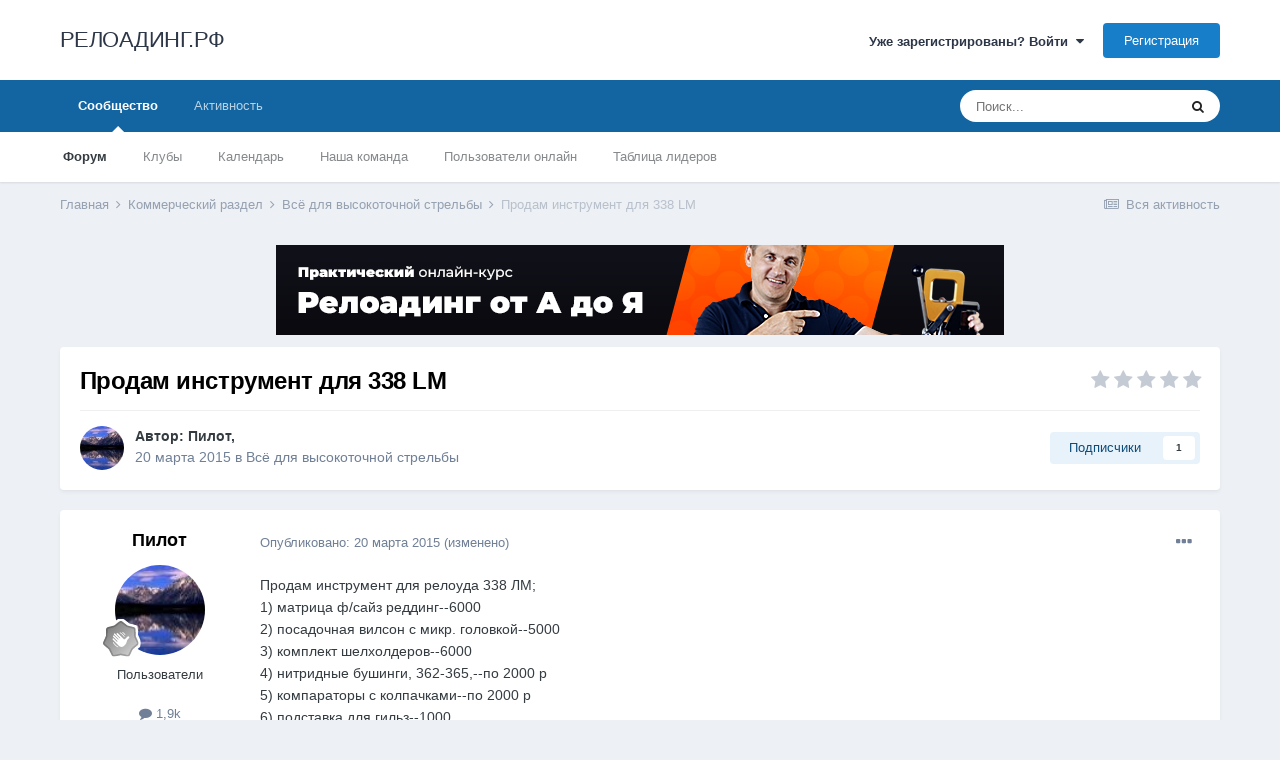

--- FILE ---
content_type: text/html;charset=UTF-8
request_url: https://reloading.cc/topic/1255-%D0%BF%D1%80%D0%BE%D0%B4%D0%B0%D0%BC-%D0%B8%D0%BD%D1%81%D1%82%D1%80%D1%83%D0%BC%D0%B5%D0%BD%D1%82-%D0%B4%D0%BB%D1%8F-338-lm/
body_size: 16764
content:
<!DOCTYPE html>
<html lang="ru-RU" dir="ltr">
	<head>
		<meta charset="utf-8">
		<title>Продам инструмент для 338 LM - Всё для высокоточной стрельбы - РЕЛОАДИНГ.РФ</title>
		
			<!-- Global site tag (gtag.js) - Google Analytics -->
<script async src="https://www.googletagmanager.com/gtag/js?id=UA-16407518-5"></script>
<script>
  window.dataLayer = window.dataLayer || [];
  function gtag(){dataLayer.push(arguments);}
  gtag('js', new Date());

  gtag('config', 'UA-16407518-5');
</script>
		
		
		
		

	<meta name="viewport" content="width=device-width, initial-scale=1">


	
	


	<meta name="twitter:card" content="summary" />



	
		
			
				<meta property="og:title" content="Продам инструмент для 338 LM">
			
		
	

	
		
			
				<meta property="og:type" content="website">
			
		
	

	
		
			
				<meta property="og:url" content="https://reloading.cc/topic/1255-%D0%BF%D1%80%D0%BE%D0%B4%D0%B0%D0%BC-%D0%B8%D0%BD%D1%81%D1%82%D1%80%D1%83%D0%BC%D0%B5%D0%BD%D1%82-%D0%B4%D0%BB%D1%8F-338-lm/">
			
		
	

	
		
			
				<meta name="description" content="Продам инструмент для релоуда 338 ЛМ; 1) матрица ф/сайз реддинг--6000 2) посадочная вилсон с микр. головкой--5000 3) комплект шелхолдеров--6000 4) нитридные бушинги, 362-365,--по 2000 р 5) компараторы с колпачками--по 2000 р 6) подставка для гильз--1000 7) воронка алюминиевая--1500 8) сошки синкл...">
			
		
	

	
		
			
				<meta property="og:description" content="Продам инструмент для релоуда 338 ЛМ; 1) матрица ф/сайз реддинг--6000 2) посадочная вилсон с микр. головкой--5000 3) комплект шелхолдеров--6000 4) нитридные бушинги, 362-365,--по 2000 р 5) компараторы с колпачками--по 2000 р 6) подставка для гильз--1000 7) воронка алюминиевая--1500 8) сошки синкл...">
			
		
	

	
		
			
				<meta property="og:updated_time" content="2015-03-25T02:30:45Z">
			
		
	

	
		
			
				<meta property="og:site_name" content="РЕЛОАДИНГ.РФ">
			
		
	

	
		
			
				<meta property="og:locale" content="ru_RU">
			
		
	


	
		<link rel="canonical" href="https://reloading.cc/topic/1255-%D0%BF%D1%80%D0%BE%D0%B4%D0%B0%D0%BC-%D0%B8%D0%BD%D1%81%D1%82%D1%80%D1%83%D0%BC%D0%B5%D0%BD%D1%82-%D0%B4%D0%BB%D1%8F-338-lm/" />
	




<link rel="manifest" href="https://reloading.cc/manifest.webmanifest/">
<meta name="msapplication-config" content="https://reloading.cc/browserconfig.xml/">
<meta name="msapplication-starturl" content="/">
<meta name="application-name" content="РЕЛОАДИНГ.РФ">
<meta name="apple-mobile-web-app-title" content="РЕЛОАДИНГ.РФ">

	<meta name="theme-color" content="#ffffff">










<link rel="preload" href="//reloading.cc/applications/core/interface/font/fontawesome-webfont.woff2?v=4.7.0" as="font" crossorigin="anonymous">
		




	<link rel='stylesheet' href='https://reloading.cc/uploads/css_built_1/341e4a57816af3ba440d891ca87450ff_framework.css?v=f9bea50fdd1647689833' media='all'>

	<link rel='stylesheet' href='https://reloading.cc/uploads/css_built_1/05e81b71abe4f22d6eb8d1a929494829_responsive.css?v=f9bea50fdd1647689833' media='all'>

	<link rel='stylesheet' href='https://reloading.cc/uploads/css_built_1/20446cf2d164adcc029377cb04d43d17_flags.css?v=f9bea50fdd1647689833' media='all'>

	<link rel='stylesheet' href='https://reloading.cc/uploads/css_built_1/90eb5adf50a8c640f633d47fd7eb1778_core.css?v=f9bea50fdd1647689833' media='all'>

	<link rel='stylesheet' href='https://reloading.cc/uploads/css_built_1/5a0da001ccc2200dc5625c3f3934497d_core_responsive.css?v=f9bea50fdd1647689833' media='all'>

	<link rel='stylesheet' href='https://reloading.cc/uploads/css_built_1/62e269ced0fdab7e30e026f1d30ae516_forums.css?v=f9bea50fdd1647689833' media='all'>

	<link rel='stylesheet' href='https://reloading.cc/uploads/css_built_1/76e62c573090645fb99a15a363d8620e_forums_responsive.css?v=f9bea50fdd1647689833' media='all'>

	<link rel='stylesheet' href='https://reloading.cc/uploads/css_built_1/ebdea0c6a7dab6d37900b9190d3ac77b_topics.css?v=f9bea50fdd1647689833' media='all'>





<link rel='stylesheet' href='https://reloading.cc/uploads/css_built_1/258adbb6e4f3e83cd3b355f84e3fa002_custom.css?v=f9bea50fdd1647689833' media='all'>




		
		

	</head>
	<body class='ipsApp ipsApp_front ipsJS_none ipsClearfix' data-controller='core.front.core.app' data-message="" data-pageApp='forums' data-pageLocation='front' data-pageModule='forums' data-pageController='topic' data-pageID='1255'  >
		
		  <a href='#ipsLayout_mainArea' class='ipsHide' title='Перейти к основной публикации' accesskey='m'>Перейти к публикации</a>
		<div id='ipsLayout_header' class='ipsClearfix'>
			





			<header>
				<div class='ipsLayout_container'>
					

<a href='https://reloading.cc/' id='elSiteTitle' accesskey='1'>РЕЛОАДИНГ.РФ</a>

					
						

	<ul id='elUserNav' class='ipsList_inline cSignedOut ipsResponsive_showDesktop'>
		
		<li id='elSignInLink'>
			<a href='https://reloading.cc/login/' data-ipsMenu-closeOnClick="false" data-ipsMenu id='elUserSignIn'>
				Уже зарегистрированы? Войти &nbsp;<i class='fa fa-caret-down'></i>
			</a>
			
<div id='elUserSignIn_menu' class='ipsMenu ipsMenu_auto ipsHide'>
	<form accept-charset='utf-8' method='post' action='https://reloading.cc/login/'>
		<input type="hidden" name="csrfKey" value="ddee21c3bf5f61b809bc3e3e42b7878f">
		<input type="hidden" name="ref" value="[base64]">
		<div data-role="loginForm">
			
			
			
				
<div class="ipsPad ipsForm ipsForm_vertical">
	<h4 class="ipsType_sectionHead">Войти</h4>
	<br><br>
	<ul class='ipsList_reset'>
		<li class="ipsFieldRow ipsFieldRow_noLabel ipsFieldRow_fullWidth">
			
			
				<input type="text" placeholder="Имя пользователя или email-адрес" name="auth" autocomplete="email">
			
		</li>
		<li class="ipsFieldRow ipsFieldRow_noLabel ipsFieldRow_fullWidth">
			<input type="password" placeholder="Пароль" name="password" autocomplete="current-password">
		</li>
		<li class="ipsFieldRow ipsFieldRow_checkbox ipsClearfix">
			<span class="ipsCustomInput">
				<input type="checkbox" name="remember_me" id="remember_me_checkbox" value="1" checked aria-checked="true">
				<span></span>
			</span>
			<div class="ipsFieldRow_content">
				<label class="ipsFieldRow_label" for="remember_me_checkbox">Запомнить меня</label>
				<span class="ipsFieldRow_desc">Не рекомендуется на общедоступных компьютерах</span>
			</div>
		</li>
		<li class="ipsFieldRow ipsFieldRow_fullWidth">
			<button type="submit" name="_processLogin" value="usernamepassword" class="ipsButton ipsButton_primary ipsButton_small" id="elSignIn_submit">Войти</button>
			
				<p class="ipsType_right ipsType_small">
					
						<a href='https://reloading.cc/lostpassword/' data-ipsDialog data-ipsDialog-title='Забыли пароль?'>
					
					Забыли пароль?</a>
				</p>
			
		</li>
	</ul>
</div>
			
		</div>
	</form>
</div>
		</li>
		
			<li>
				
					<a href='https://reloading.cc/register/' data-ipsDialog data-ipsDialog-size='narrow' data-ipsDialog-title='Регистрация' id='elRegisterButton' class='ipsButton ipsButton_normal ipsButton_primary'>Регистрация</a>
				
			</li>
		
	</ul>

						
<ul class='ipsMobileHamburger ipsList_reset ipsResponsive_hideDesktop'>
	<li data-ipsDrawer data-ipsDrawer-drawerElem='#elMobileDrawer'>
		<a href='#'>
			
			
				
			
			
			
			<i class='fa fa-navicon'></i>
		</a>
	</li>
</ul>
					
				</div>
			</header>
			

	<nav data-controller='core.front.core.navBar' class=' ipsResponsive_showDesktop'>
		<div class='ipsNavBar_primary ipsLayout_container '>
			<ul data-role="primaryNavBar" class='ipsClearfix'>
				


	
		
		
			
		
		<li class='ipsNavBar_active' data-active id='elNavSecondary_1' data-role="navBarItem" data-navApp="core" data-navExt="CustomItem">
			
			
				<a href="https://reloading.cc"  data-navItem-id="1" data-navDefault>
					Сообщество<span class='ipsNavBar_active__identifier'></span>
				</a>
			
			
				<ul class='ipsNavBar_secondary ' data-role='secondaryNavBar'>
					


	
		
		
			
		
		<li class='ipsNavBar_active' data-active id='elNavSecondary_10' data-role="navBarItem" data-navApp="forums" data-navExt="Forums">
			
			
				<a href="https://reloading.cc"  data-navItem-id="10" data-navDefault>
					Форум<span class='ipsNavBar_active__identifier'></span>
				</a>
			
			
		</li>
	
	

	
		
		
		<li  id='elNavSecondary_3' data-role="navBarItem" data-navApp="core" data-navExt="Clubs">
			
			
				<a href="https://reloading.cc/clubs/"  data-navItem-id="3" >
					Клубы<span class='ipsNavBar_active__identifier'></span>
				</a>
			
			
		</li>
	
	

	
		
		
		<li  id='elNavSecondary_11' data-role="navBarItem" data-navApp="calendar" data-navExt="Calendar">
			
			
				<a href="https://reloading.cc/calendar/"  data-navItem-id="11" >
					Календарь<span class='ipsNavBar_active__identifier'></span>
				</a>
			
			
		</li>
	
	

	
	

	
		
		
		<li  id='elNavSecondary_13' data-role="navBarItem" data-navApp="core" data-navExt="StaffDirectory">
			
			
				<a href="https://reloading.cc/staff/"  data-navItem-id="13" >
					Наша команда<span class='ipsNavBar_active__identifier'></span>
				</a>
			
			
		</li>
	
	

	
		
		
		<li  id='elNavSecondary_14' data-role="navBarItem" data-navApp="core" data-navExt="OnlineUsers">
			
			
				<a href="https://reloading.cc/online/"  data-navItem-id="14" >
					Пользователи онлайн<span class='ipsNavBar_active__identifier'></span>
				</a>
			
			
		</li>
	
	

	
		
		
		<li  id='elNavSecondary_15' data-role="navBarItem" data-navApp="core" data-navExt="Leaderboard">
			
			
				<a href="https://reloading.cc/leaderboard/"  data-navItem-id="15" >
					Таблица лидеров<span class='ipsNavBar_active__identifier'></span>
				</a>
			
			
		</li>
	
	

					<li class='ipsHide' id='elNavigationMore_1' data-role='navMore'>
						<a href='#' data-ipsMenu data-ipsMenu-appendTo='#elNavigationMore_1' id='elNavigationMore_1_dropdown'>Больше <i class='fa fa-caret-down'></i></a>
						<ul class='ipsHide ipsMenu ipsMenu_auto' id='elNavigationMore_1_dropdown_menu' data-role='moreDropdown'></ul>
					</li>
				</ul>
			
		</li>
	
	

	
		
		
		<li  id='elNavSecondary_2' data-role="navBarItem" data-navApp="core" data-navExt="CustomItem">
			
			
				<a href="https://reloading.cc/discover/"  data-navItem-id="2" >
					Активность<span class='ipsNavBar_active__identifier'></span>
				</a>
			
			
				<ul class='ipsNavBar_secondary ipsHide' data-role='secondaryNavBar'>
					


	
		
		
		<li  id='elNavSecondary_4' data-role="navBarItem" data-navApp="core" data-navExt="AllActivity">
			
			
				<a href="https://reloading.cc/discover/"  data-navItem-id="4" >
					Вся активность<span class='ipsNavBar_active__identifier'></span>
				</a>
			
			
		</li>
	
	

	
	

	
	

	
	

	
		
		
		<li  id='elNavSecondary_8' data-role="navBarItem" data-navApp="core" data-navExt="Search">
			
			
				<a href="https://reloading.cc/search/"  data-navItem-id="8" >
					Поиск<span class='ipsNavBar_active__identifier'></span>
				</a>
			
			
		</li>
	
	

	
	

					<li class='ipsHide' id='elNavigationMore_2' data-role='navMore'>
						<a href='#' data-ipsMenu data-ipsMenu-appendTo='#elNavigationMore_2' id='elNavigationMore_2_dropdown'>Больше <i class='fa fa-caret-down'></i></a>
						<ul class='ipsHide ipsMenu ipsMenu_auto' id='elNavigationMore_2_dropdown_menu' data-role='moreDropdown'></ul>
					</li>
				</ul>
			
		</li>
	
	

				<li class='ipsHide' id='elNavigationMore' data-role='navMore'>
					<a href='#' data-ipsMenu data-ipsMenu-appendTo='#elNavigationMore' id='elNavigationMore_dropdown'>Больше</a>
					<ul class='ipsNavBar_secondary ipsHide' data-role='secondaryNavBar'>
						<li class='ipsHide' id='elNavigationMore_more' data-role='navMore'>
							<a href='#' data-ipsMenu data-ipsMenu-appendTo='#elNavigationMore_more' id='elNavigationMore_more_dropdown'>Больше <i class='fa fa-caret-down'></i></a>
							<ul class='ipsHide ipsMenu ipsMenu_auto' id='elNavigationMore_more_dropdown_menu' data-role='moreDropdown'></ul>
						</li>
					</ul>
				</li>
			</ul>
			

	<div id="elSearchWrapper">
		<div id='elSearch' class='' data-controller='core.front.core.quickSearch'>
			<form accept-charset='utf-8' action='//reloading.cc/search/?do=quicksearch' method='post'>
				<input type='search' id='elSearchField' placeholder='Поиск...' name='q' autocomplete='off' aria-label='Поиск'>
				<button class='cSearchSubmit' type="submit" aria-label='Поиск'><i class="fa fa-search"></i></button>
				<div id="elSearchExpanded">
					<div class="ipsMenu_title">
						Поиск в
					</div>
					<ul class="ipsSideMenu_list ipsSideMenu_withRadios ipsSideMenu_small" data-ipsSideMenu data-ipsSideMenu-type="radio" data-ipsSideMenu-responsive="false" data-role="searchContexts">
						<li>
							<span class='ipsSideMenu_item ipsSideMenu_itemActive' data-ipsMenuValue='all'>
								<input type="radio" name="type" value="all" checked id="elQuickSearchRadio_type_all">
								<label for='elQuickSearchRadio_type_all' id='elQuickSearchRadio_type_all_label'>Везде</label>
							</span>
						</li>
						
						
							<li>
								<span class='ipsSideMenu_item' data-ipsMenuValue='forums_topic'>
									<input type="radio" name="type" value="forums_topic" id="elQuickSearchRadio_type_forums_topic">
									<label for='elQuickSearchRadio_type_forums_topic' id='elQuickSearchRadio_type_forums_topic_label'>Темы</label>
								</span>
							</li>
						
						
							
								<li>
									<span class='ipsSideMenu_item' data-ipsMenuValue='contextual_{&quot;type&quot;:&quot;forums_topic&quot;,&quot;nodes&quot;:9}'>
										<input type="radio" name="type" value='contextual_{&quot;type&quot;:&quot;forums_topic&quot;,&quot;nodes&quot;:9}' id='elQuickSearchRadio_type_contextual_f250c5efcc77b48de530c7bb46794520'>
										<label for='elQuickSearchRadio_type_contextual_f250c5efcc77b48de530c7bb46794520' id='elQuickSearchRadio_type_contextual_f250c5efcc77b48de530c7bb46794520_label'>В этом разделе</label>
									</span>
								</li>
							
								<li>
									<span class='ipsSideMenu_item' data-ipsMenuValue='contextual_{&quot;type&quot;:&quot;forums_topic&quot;,&quot;item&quot;:1255}'>
										<input type="radio" name="type" value='contextual_{&quot;type&quot;:&quot;forums_topic&quot;,&quot;item&quot;:1255}' id='elQuickSearchRadio_type_contextual_b7146048bdfbcdeda9e6f11c0b1c9eaa'>
										<label for='elQuickSearchRadio_type_contextual_b7146048bdfbcdeda9e6f11c0b1c9eaa' id='elQuickSearchRadio_type_contextual_b7146048bdfbcdeda9e6f11c0b1c9eaa_label'>В этой теме</label>
									</span>
								</li>
							
						
						<li data-role="showMoreSearchContexts">
							<span class='ipsSideMenu_item' data-action="showMoreSearchContexts" data-exclude="forums_topic">
								Дополнительно...
							</span>
						</li>
					</ul>
					<div class="ipsMenu_title">
						Искать результаты, содержащие...
					</div>
					<ul class='ipsSideMenu_list ipsSideMenu_withRadios ipsSideMenu_small ipsType_normal' role="radiogroup" data-ipsSideMenu data-ipsSideMenu-type="radio" data-ipsSideMenu-responsive="false" data-filterType='andOr'>
						
							<li>
								<span class='ipsSideMenu_item ipsSideMenu_itemActive' data-ipsMenuValue='or'>
									<input type="radio" name="search_and_or" value="or" checked id="elRadio_andOr_or">
									<label for='elRadio_andOr_or' id='elField_andOr_label_or'><em>Любое</em> слово из моего запроса</label>
								</span>
							</li>
						
							<li>
								<span class='ipsSideMenu_item ' data-ipsMenuValue='and'>
									<input type="radio" name="search_and_or" value="and"  id="elRadio_andOr_and">
									<label for='elRadio_andOr_and' id='elField_andOr_label_and'><em>Все</em> слова из моего запроса</label>
								</span>
							</li>
						
					</ul>
					<div class="ipsMenu_title">
						Искать результаты в...
					</div>
					<ul class='ipsSideMenu_list ipsSideMenu_withRadios ipsSideMenu_small ipsType_normal' role="radiogroup" data-ipsSideMenu data-ipsSideMenu-type="radio" data-ipsSideMenu-responsive="false" data-filterType='searchIn'>
						<li>
							<span class='ipsSideMenu_item ipsSideMenu_itemActive' data-ipsMenuValue='all'>
								<input type="radio" name="search_in" value="all" checked id="elRadio_searchIn_and">
								<label for='elRadio_searchIn_and' id='elField_searchIn_label_all'>Заголовках и содержании</label>
							</span>
						</li>
						<li>
							<span class='ipsSideMenu_item' data-ipsMenuValue='titles'>
								<input type="radio" name="search_in" value="titles" id="elRadio_searchIn_titles">
								<label for='elRadio_searchIn_titles' id='elField_searchIn_label_titles'>Только в заголовках</label>
							</span>
						</li>
					</ul>
				</div>
			</form>
		</div>
	</div>

		</div>
	</nav>

			
<ul id='elMobileNav' class='ipsResponsive_hideDesktop' data-controller='core.front.core.mobileNav'>
	
		
			
			
				
				
			
				
					<li id='elMobileBreadcrumb'>
						<a href='https://reloading.cc/forum/9-%D0%B2%D1%81%D1%91-%D0%B4%D0%BB%D1%8F-%D0%B2%D1%8B%D1%81%D0%BE%D0%BA%D0%BE%D1%82%D0%BE%D1%87%D0%BD%D0%BE%D0%B9-%D1%81%D1%82%D1%80%D0%B5%D0%BB%D1%8C%D0%B1%D1%8B/'>
							<span>Всё для высокоточной стрельбы</span>
						</a>
					</li>
				
				
			
				
				
			
		
	
	
	
	<li >
		<a data-action="defaultStream" href='https://reloading.cc/discover/'><i class="fa fa-newspaper-o" aria-hidden="true"></i></a>
	</li>

	

	
		<li class='ipsJS_show'>
			<a href='https://reloading.cc/search/'><i class='fa fa-search'></i></a>
		</li>
	
</ul>
		</div>
		<main id='ipsLayout_body' class='ipsLayout_container'>
			<div id='ipsLayout_contentArea'>
				<div id='ipsLayout_contentWrapper'>
					
<nav class='ipsBreadcrumb ipsBreadcrumb_top ipsFaded_withHover'>
	

	<ul class='ipsList_inline ipsPos_right'>
		
		<li >
			<a data-action="defaultStream" class='ipsType_light '  href='https://reloading.cc/discover/'><i class="fa fa-newspaper-o" aria-hidden="true"></i> <span>Вся активность</span></a>
		</li>
		
	</ul>

	<ul data-role="breadcrumbList">
		<li>
			<a title="Главная" href='https://reloading.cc/'>
				<span>Главная <i class='fa fa-angle-right'></i></span>
			</a>
		</li>
		
		
			<li>
				
					<a href='https://reloading.cc/forum/7-%D0%BA%D0%BE%D0%BC%D0%BC%D0%B5%D1%80%D1%87%D0%B5%D1%81%D0%BA%D0%B8%D0%B9-%D1%80%D0%B0%D0%B7%D0%B4%D0%B5%D0%BB/'>
						<span>Коммерческий раздел <i class='fa fa-angle-right' aria-hidden="true"></i></span>
					</a>
				
			</li>
		
			<li>
				
					<a href='https://reloading.cc/forum/9-%D0%B2%D1%81%D1%91-%D0%B4%D0%BB%D1%8F-%D0%B2%D1%8B%D1%81%D0%BE%D0%BA%D0%BE%D1%82%D0%BE%D1%87%D0%BD%D0%BE%D0%B9-%D1%81%D1%82%D1%80%D0%B5%D0%BB%D1%8C%D0%B1%D1%8B/'>
						<span>Всё для высокоточной стрельбы <i class='fa fa-angle-right' aria-hidden="true"></i></span>
					</a>
				
			</li>
		
			<li>
				
					Продам инструмент для 338 LM
				
			</li>
		
	</ul>
</nav>
					
					<div id='ipsLayout_mainArea'>
						

<div class='ips54dc7dc64c ipsSpacer_both ipsSpacer_half'>
	<ul class='ipsList_inline ipsType_center ipsList_reset ipsList_noSpacing'>
		
		<li class='ips54dc7dc64c_large ipsResponsive_showDesktop ipsResponsive_inlineBlock ipsAreaBackground_light'>
			
				<a href='https://reloading.cc/index.php?app=core&amp;module=system&amp;controller=redirect&amp;do=advertisement&amp;ad=2&amp;key=40e96d84e781fb4127bca1a37b3576049d753e7e608258f01cd89c6a633ef922' target='_blank' rel='nofollow noopener'>
			
				<img src='https://reloading.cc/uploads/monthly_2019_09/728x90.png.d05f21e0f20fd46b95dc9bc824a0823f.png' alt="advertisement_alt" class='ipsImage ipsContained'>
			
				</a>
			
		</li>
		
		<li class='ips54dc7dc64c_medium ipsResponsive_showTablet ipsResponsive_inlineBlock ipsAreaBackground_light'>
			
				<a href='https://reloading.cc/index.php?app=core&amp;module=system&amp;controller=redirect&amp;do=advertisement&amp;ad=2&amp;key=40e96d84e781fb4127bca1a37b3576049d753e7e608258f01cd89c6a633ef922' target='_blank' rel='nofollow noopener'>
			
				<img src='https://reloading.cc/uploads/monthly_2019_09/320x50.png.787cfd9cdc7e6fa5662077f4ad715cc7.png' alt="advertisement_alt" class='ipsImage ipsContained'>
			
				</a>
			
		</li>

		<li class='ips54dc7dc64c_small ipsResponsive_showPhone ipsResponsive_inlineBlock ipsAreaBackground_light'>
			
				<a href='https://reloading.cc/index.php?app=core&amp;module=system&amp;controller=redirect&amp;do=advertisement&amp;ad=2&amp;key=40e96d84e781fb4127bca1a37b3576049d753e7e608258f01cd89c6a633ef922' target='_blank' rel='nofollow noopener'>
			
				<img src='https://reloading.cc/uploads/monthly_2019_09/320x50.png.ef391494f6ece05cc2c5168620b42fd7.png' alt="advertisement_alt" class='ipsImage ipsContained'>
			
				</a>
			
		</li>
		
	</ul>
	
</div>

						
						
						

	




						



<div class='ipsPageHeader ipsResponsive_pull ipsBox ipsPadding sm:ipsPadding:half ipsMargin_bottom'>
	
	<div class='ipsFlex ipsFlex-ai:center ipsFlex-fw:wrap ipsGap:4'>
		<div class='ipsFlex-flex:11'>
			<h1 class='ipsType_pageTitle ipsContained_container'>
				

				
				
					<span class='ipsType_break ipsContained'>
						<span>Продам инструмент для 338 LM</span>
					</span>
				
			</h1>
			
			
		</div>
		
			<div class='ipsFlex-flex:00 ipsType_light'>
				
				
<div  class='ipsClearfix ipsRating  ipsRating_veryLarge'>
	
	<ul class='ipsRating_collective'>
		
			
				<li class='ipsRating_off'>
					<i class='fa fa-star'></i>
				</li>
			
		
			
				<li class='ipsRating_off'>
					<i class='fa fa-star'></i>
				</li>
			
		
			
				<li class='ipsRating_off'>
					<i class='fa fa-star'></i>
				</li>
			
		
			
				<li class='ipsRating_off'>
					<i class='fa fa-star'></i>
				</li>
			
		
			
				<li class='ipsRating_off'>
					<i class='fa fa-star'></i>
				</li>
			
		
	</ul>
</div>
			</div>
		
	</div>
	<hr class='ipsHr'>
	<div class='ipsPageHeader__meta ipsFlex ipsFlex-jc:between ipsFlex-ai:center ipsFlex-fw:wrap ipsGap:3'>
		<div class='ipsFlex-flex:11'>
			<div class='ipsPhotoPanel ipsPhotoPanel_mini ipsPhotoPanel_notPhone ipsClearfix'>
				


	<a href="https://reloading.cc/profile/118-%D0%BF%D0%B8%D0%BB%D0%BE%D1%82/" rel="nofollow" data-ipsHover data-ipsHover-width="370" data-ipsHover-target="https://reloading.cc/profile/118-%D0%BF%D0%B8%D0%BB%D0%BE%D1%82/?do=hovercard" class="ipsUserPhoto ipsUserPhoto_mini" title="Перейти в профиль Пилот">
		<img src='https://reloading.cc/uploads/monthly_2019_02/image.thumb.jpg.8d8a244ef6f9cd64f3d06f9642554c95.jpg' alt='Пилот' loading="lazy">
	</a>

				<div>
					<p class='ipsType_reset ipsType_blendLinks'>
						<span class='ipsType_normal'>
						
							<strong>Автор: 


<a href='https://reloading.cc/profile/118-%D0%BF%D0%B8%D0%BB%D0%BE%D1%82/' rel="nofollow" data-ipsHover data-ipsHover-width='370' data-ipsHover-target='https://reloading.cc/profile/118-%D0%BF%D0%B8%D0%BB%D0%BE%D1%82/?do=hovercard&amp;referrer=https%253A%252F%252Freloading.cc%252Ftopic%252F1255-%2525D0%2525BF%2525D1%252580%2525D0%2525BE%2525D0%2525B4%2525D0%2525B0%2525D0%2525BC-%2525D0%2525B8%2525D0%2525BD%2525D1%252581%2525D1%252582%2525D1%252580%2525D1%252583%2525D0%2525BC%2525D0%2525B5%2525D0%2525BD%2525D1%252582-%2525D0%2525B4%2525D0%2525BB%2525D1%25258F-338-lm%252F' title="Перейти в профиль Пилот" class="ipsType_break">Пилот</a>, </strong><br />
							<span class='ipsType_light'><time datetime='2015-03-20T19:20:21Z' title='20.03.2015 19:20 ' data-short='10 г'>20 марта 2015</time> в <a href="https://reloading.cc/forum/9-%D0%B2%D1%81%D1%91-%D0%B4%D0%BB%D1%8F-%D0%B2%D1%8B%D1%81%D0%BE%D0%BA%D0%BE%D1%82%D0%BE%D1%87%D0%BD%D0%BE%D0%B9-%D1%81%D1%82%D1%80%D0%B5%D0%BB%D1%8C%D0%B1%D1%8B/">Всё для высокоточной стрельбы</a></span>
						
						</span>
					</p>
				</div>
			</div>
		</div>
		
			<div class='ipsFlex-flex:01 ipsResponsive_hidePhone'>
				<div class='ipsFlex ipsFlex-ai:center ipsFlex-jc:center ipsGap:3 ipsGap_row:0'>
					
						


					
					



					

<div data-followApp='forums' data-followArea='topic' data-followID='1255' data-controller='core.front.core.followButton'>
	

	<a href='https://reloading.cc/login/' rel="nofollow" class="ipsFollow ipsPos_middle ipsButton ipsButton_light ipsButton_verySmall " data-role="followButton" data-ipsTooltip title='Войдите, чтобы подписаться'>
		<span>Подписчики</span>
		<span class='ipsCommentCount'>1</span>
	</a>

</div>
				</div>
			</div>
					
	</div>
	
	
</div>






<div class='ipsClearfix'>
	<ul class="ipsToolList ipsToolList_horizontal ipsClearfix ipsSpacer_both ipsResponsive_hidePhone">
		
		
		
	</ul>
</div>

<div id='comments' data-controller='core.front.core.commentFeed,forums.front.topic.view, core.front.core.ignoredComments' data-autoPoll data-baseURL='https://reloading.cc/topic/1255-%D0%BF%D1%80%D0%BE%D0%B4%D0%B0%D0%BC-%D0%B8%D0%BD%D1%81%D1%82%D1%80%D1%83%D0%BC%D0%B5%D0%BD%D1%82-%D0%B4%D0%BB%D1%8F-338-lm/' data-lastPage data-feedID='topic-1255' class='cTopic ipsClear ipsSpacer_top'>
	
			
	

	

<div data-controller='core.front.core.recommendedComments' data-url='https://reloading.cc/topic/1255-%D0%BF%D1%80%D0%BE%D0%B4%D0%B0%D0%BC-%D0%B8%D0%BD%D1%81%D1%82%D1%80%D1%83%D0%BC%D0%B5%D0%BD%D1%82-%D0%B4%D0%BB%D1%8F-338-lm/?recommended=comments' class='ipsRecommendedComments ipsHide'>
	<div data-role="recommendedComments">
		<h2 class='ipsType_sectionHead ipsType_large ipsType_bold ipsMargin_bottom'>Рекомендованные сообщения</h2>
		
	</div>
</div>
	
	<div id="elPostFeed" data-role='commentFeed' data-controller='core.front.core.moderation' >
		<form action="https://reloading.cc/topic/1255-%D0%BF%D1%80%D0%BE%D0%B4%D0%B0%D0%BC-%D0%B8%D0%BD%D1%81%D1%82%D1%80%D1%83%D0%BC%D0%B5%D0%BD%D1%82-%D0%B4%D0%BB%D1%8F-338-lm/?csrfKey=ddee21c3bf5f61b809bc3e3e42b7878f&amp;do=multimodComment" method="post" data-ipsPageAction data-role='moderationTools'>
			
			
				

					

					
					



<a id='comment-27309'></a>
<article  id='elComment_27309' class='cPost ipsBox ipsResponsive_pull  ipsComment  ipsComment_parent ipsClearfix ipsClear ipsColumns ipsColumns_noSpacing ipsColumns_collapsePhone    '>
	

	

	<div class='cAuthorPane_mobile ipsResponsive_showPhone'>
		<div class='cAuthorPane_photo'>
			<div class='cAuthorPane_photoWrap'>
				


	<a href="https://reloading.cc/profile/118-%D0%BF%D0%B8%D0%BB%D0%BE%D1%82/" rel="nofollow" data-ipsHover data-ipsHover-width="370" data-ipsHover-target="https://reloading.cc/profile/118-%D0%BF%D0%B8%D0%BB%D0%BE%D1%82/?do=hovercard" class="ipsUserPhoto ipsUserPhoto_large" title="Перейти в профиль Пилот">
		<img src='https://reloading.cc/uploads/monthly_2019_02/image.thumb.jpg.8d8a244ef6f9cd64f3d06f9642554c95.jpg' alt='Пилот' loading="lazy">
	</a>

				
				
					<a href="https://reloading.cc/profile/118-%D0%BF%D0%B8%D0%BB%D0%BE%D1%82/badges/" rel="nofollow">
						
<img src='https://reloading.cc/uploads/monthly_2022_01/1_Newbie.svg' loading="lazy" alt="Newbie" class="cAuthorPane_badge cAuthorPane_badge--rank ipsOutline ipsOutline:2px" data-ipsTooltip title="Звание: Newbie (1/14)">
					</a>
				
			</div>
		</div>
		<div class='cAuthorPane_content'>
			<h3 class='ipsType_sectionHead cAuthorPane_author ipsType_break ipsType_blendLinks ipsFlex ipsFlex-ai:center'>
				


<a href='https://reloading.cc/profile/118-%D0%BF%D0%B8%D0%BB%D0%BE%D1%82/' rel="nofollow" data-ipsHover data-ipsHover-width='370' data-ipsHover-target='https://reloading.cc/profile/118-%D0%BF%D0%B8%D0%BB%D0%BE%D1%82/?do=hovercard&amp;referrer=https%253A%252F%252Freloading.cc%252Ftopic%252F1255-%2525D0%2525BF%2525D1%252580%2525D0%2525BE%2525D0%2525B4%2525D0%2525B0%2525D0%2525BC-%2525D0%2525B8%2525D0%2525BD%2525D1%252581%2525D1%252582%2525D1%252580%2525D1%252583%2525D0%2525BC%2525D0%2525B5%2525D0%2525BD%2525D1%252582-%2525D0%2525B4%2525D0%2525BB%2525D1%25258F-338-lm%252F' title="Перейти в профиль Пилот" class="ipsType_break">Пилот</a>
			</h3>
			<div class='ipsType_light ipsType_reset'>
				<a href='https://reloading.cc/topic/1255-%D0%BF%D1%80%D0%BE%D0%B4%D0%B0%D0%BC-%D0%B8%D0%BD%D1%81%D1%82%D1%80%D1%83%D0%BC%D0%B5%D0%BD%D1%82-%D0%B4%D0%BB%D1%8F-338-lm/?do=findComment&amp;comment=27309' rel="nofollow" class='ipsType_blendLinks'>Опубликовано: <time datetime='2015-03-20T19:20:21Z' title='20.03.2015 19:20 ' data-short='10 г'>20 марта 2015</time></a>
				
			</div>
		</div>
	</div>
	<aside class='ipsComment_author cAuthorPane ipsColumn ipsColumn_medium ipsResponsive_hidePhone'>
		<h3 class='ipsType_sectionHead cAuthorPane_author ipsType_blendLinks ipsType_break'><strong>


<a href='https://reloading.cc/profile/118-%D0%BF%D0%B8%D0%BB%D0%BE%D1%82/' rel="nofollow" data-ipsHover data-ipsHover-width='370' data-ipsHover-target='https://reloading.cc/profile/118-%D0%BF%D0%B8%D0%BB%D0%BE%D1%82/?do=hovercard&amp;referrer=https%253A%252F%252Freloading.cc%252Ftopic%252F1255-%2525D0%2525BF%2525D1%252580%2525D0%2525BE%2525D0%2525B4%2525D0%2525B0%2525D0%2525BC-%2525D0%2525B8%2525D0%2525BD%2525D1%252581%2525D1%252582%2525D1%252580%2525D1%252583%2525D0%2525BC%2525D0%2525B5%2525D0%2525BD%2525D1%252582-%2525D0%2525B4%2525D0%2525BB%2525D1%25258F-338-lm%252F' title="Перейти в профиль Пилот" class="ipsType_break">Пилот</a></strong>
			
		</h3>
		<ul class='cAuthorPane_info ipsList_reset'>
			<li data-role='photo' class='cAuthorPane_photo'>
				<div class='cAuthorPane_photoWrap'>
					


	<a href="https://reloading.cc/profile/118-%D0%BF%D0%B8%D0%BB%D0%BE%D1%82/" rel="nofollow" data-ipsHover data-ipsHover-width="370" data-ipsHover-target="https://reloading.cc/profile/118-%D0%BF%D0%B8%D0%BB%D0%BE%D1%82/?do=hovercard" class="ipsUserPhoto ipsUserPhoto_large" title="Перейти в профиль Пилот">
		<img src='https://reloading.cc/uploads/monthly_2019_02/image.thumb.jpg.8d8a244ef6f9cd64f3d06f9642554c95.jpg' alt='Пилот' loading="lazy">
	</a>

					
					
						
<img src='https://reloading.cc/uploads/monthly_2022_01/1_Newbie.svg' loading="lazy" alt="Newbie" class="cAuthorPane_badge cAuthorPane_badge--rank ipsOutline ipsOutline:2px" data-ipsTooltip title="Звание: Newbie (1/14)">
					
				</div>
			</li>
			
				<li data-role='group'>Пользователи</li>
				
			
			
				<li data-role='stats' class='ipsMargin_top'>
					<ul class="ipsList_reset ipsType_light ipsFlex ipsFlex-ai:center ipsFlex-jc:center ipsGap_row:2 cAuthorPane_stats">
						<li>
							
								<a href="https://reloading.cc/profile/118-%D0%BF%D0%B8%D0%BB%D0%BE%D1%82/content/" rel="nofollow" title="1 874 публикации" data-ipsTooltip class="ipsType_blendLinks">
							
								<i class="fa fa-comment"></i> 1,9k
							
								</a>
							
						</li>
						
					</ul>
				</li>
			
			
				

			
		</ul>
	</aside>
	<div class='ipsColumn ipsColumn_fluid ipsMargin:none'>
		

<div id="comment-27309_wrap" data-controller="core.front.core.comment" data-commentapp="forums" data-commenttype="forums" data-commentid="27309" data-quotedata="{&quot;userid&quot;:118,&quot;username&quot;:&quot;\u041f\u0438\u043b\u043e\u0442&quot;,&quot;timestamp&quot;:1426879221,&quot;contentapp&quot;:&quot;forums&quot;,&quot;contenttype&quot;:&quot;forums&quot;,&quot;contentid&quot;:1255,&quot;contentclass&quot;:&quot;forums_Topic&quot;,&quot;contentcommentid&quot;:27309}" class="ipsComment_content ipsType_medium">

	<div class="ipsComment_meta ipsType_light ipsFlex ipsFlex-ai:center ipsFlex-jc:between ipsFlex-fd:row-reverse">
		<div class="ipsType_light ipsType_reset ipsType_blendLinks ipsComment_toolWrap">
			<div class="ipsResponsive_hidePhone ipsComment_badges">
				<ul class="ipsList_reset ipsFlex ipsFlex-jc:end ipsFlex-fw:wrap ipsGap:2 ipsGap_row:1">
					
					
					
					
					
				</ul>
			</div>
			<ul class="ipsList_reset ipsComment_tools">
				<li>
					<a href="#elControls_27309_menu" class="ipsComment_ellipsis" id="elControls_27309" title="Дополнительно..." data-ipsmenu data-ipsmenu-appendto="#comment-27309_wrap"><i class="fa fa-ellipsis-h"></i></a>
					<ul id="elControls_27309_menu" class="ipsMenu ipsMenu_narrow ipsHide">
						
						
							<li class="ipsMenu_item"><a href="https://reloading.cc/topic/1255-%D0%BF%D1%80%D0%BE%D0%B4%D0%B0%D0%BC-%D0%B8%D0%BD%D1%81%D1%82%D1%80%D1%83%D0%BC%D0%B5%D0%BD%D1%82-%D0%B4%D0%BB%D1%8F-338-lm/" title="Поделиться сообщением" data-ipsdialog data-ipsdialog-size="narrow" data-ipsdialog-content="#elShareComment_27309_menu" data-ipsdialog-title="Поделиться сообщением" id="elSharePost_27309" data-role="shareComment">Поделиться</a></li>
						
                        
						
						
						
							
								
							
							
							
							
							
							
						
					</ul>
				</li>
				
			</ul>
		</div>

		<div class="ipsType_reset ipsResponsive_hidePhone">
			<a href="https://reloading.cc/topic/1255-%D0%BF%D1%80%D0%BE%D0%B4%D0%B0%D0%BC-%D0%B8%D0%BD%D1%81%D1%82%D1%80%D1%83%D0%BC%D0%B5%D0%BD%D1%82-%D0%B4%D0%BB%D1%8F-338-lm/?do=findComment&amp;comment=27309" rel="nofollow" class="ipsType_blendLinks">Опубликовано: <time datetime='2015-03-20T19:20:21Z' title='20.03.2015 19:20 ' data-short='10 г'>20 марта 2015</time></a>
			
			<span class="ipsResponsive_hidePhone">
				
					(изменено)
				
				
			</span>
		</div>
	</div>

	

    

	<div class="cPost_contentWrap">
		
		<div data-role="commentContent" class="ipsType_normal ipsType_richText ipsPadding_bottom ipsContained" data-controller="core.front.core.lightboxedImages">
			
<p>Продам инструмент для релоуда 338 ЛМ;</p>
<p>
1) матрица ф/сайз реддинг--6000</p>
<p>
2) посадочная вилсон с микр. головкой--5000</p>
<p>
3) комплект шелхолдеров--6000</p>
<p>
4) нитридные бушинги, 362-365,--по 2000 р</p>
<p>
5) компараторы с колпачками--по 2000 р</p>
<p>
6) подставка для гильз--1000 </p>
<p>
7) воронка алюминиевая--1500</p>
<p>
8) сошки синклер тактикал--10000</p>
<p> </p>
<p>
<a class="ipsAttachLink ipsAttachLink_image" href="https://reloading.cc/uploads/monthly_2015_03/image.jpg.134a8802cc8c9a2dde7f158f0e6a6b0b.jpg" data-fileid="6499" data-fileext="jpg" rel=""><img data-fileid="6499" class="ipsImage ipsImage_thumbnailed" alt="image.jpg" data-src="https://reloading.cc/uploads/monthly_2019_02/image.thumb.jpg.dbd6f71248f6317191b8c1c0140716df.jpg" src="https://reloading.cc/applications/core/interface/js/spacer.png"></a></p>
<p> </p>
<p>
<a class="ipsAttachLink ipsAttachLink_image" href="https://reloading.cc/uploads/monthly_2015_03/image.jpg.997e4d5317598bd50ca82caa62d49e4e.jpg" data-fileid="6500" data-fileext="jpg" rel=""><img data-fileid="6500" class="ipsImage ipsImage_thumbnailed" alt="image.jpg" data-src="https://reloading.cc/uploads/monthly_2019_02/image.thumb.jpg.ea636e5cf8c433520b167b2d86d19699.jpg" src="https://reloading.cc/applications/core/interface/js/spacer.png"></a></p>


			
				

<span class='ipsType_reset ipsType_medium ipsType_light' data-excludequote>
	<strong>Изменено <time datetime='2015-03-21T09:57:40Z' title='21.03.2015 09:57 ' data-short='10 г'>21 марта 2015</time> пользователем Пилот</strong>
	
	
</span>
			
		</div>

		

		
	</div>

	

	



<div class='ipsPadding ipsHide cPostShareMenu' id='elShareComment_27309_menu'>
	<h5 class='ipsType_normal ipsType_reset'>Ссылка на комментарий</h5>
	
		
	
	
	<input type='text' value='https://reloading.cc/topic/1255-%D0%BF%D1%80%D0%BE%D0%B4%D0%B0%D0%BC-%D0%B8%D0%BD%D1%81%D1%82%D1%80%D1%83%D0%BC%D0%B5%D0%BD%D1%82-%D0%B4%D0%BB%D1%8F-338-lm/' class='ipsField_fullWidth'>

	
</div>
</div>

	</div>
</article>
					
					
						<center>Здесь могла бы быть Ваша реклама!</center>
					
					
				

					

					
					



<a id='comment-27311'></a>
<article  id='elComment_27311' class='cPost ipsBox ipsResponsive_pull  ipsComment  ipsComment_parent ipsClearfix ipsClear ipsColumns ipsColumns_noSpacing ipsColumns_collapsePhone    '>
	

	

	<div class='cAuthorPane_mobile ipsResponsive_showPhone'>
		<div class='cAuthorPane_photo'>
			<div class='cAuthorPane_photoWrap'>
				


	<a href="https://reloading.cc/profile/895-telega765/" rel="nofollow" data-ipsHover data-ipsHover-width="370" data-ipsHover-target="https://reloading.cc/profile/895-telega765/?do=hovercard" class="ipsUserPhoto ipsUserPhoto_large" title="Перейти в профиль telega765">
		<img src='https://reloading.cc/uploads/monthly_2019_02/1_14.thumb.jpg.709ce105a36b866c4820792803b6ab61.jpg' alt='telega765' loading="lazy">
	</a>

				
				
					<a href="https://reloading.cc/profile/895-telega765/badges/" rel="nofollow">
						
<img src='https://reloading.cc/uploads/monthly_2022_01/2_Rookie.svg' loading="lazy" alt="Rookie" class="cAuthorPane_badge cAuthorPane_badge--rank ipsOutline ipsOutline:2px" data-ipsTooltip title="Звание: Rookie (2/14)">
					</a>
				
			</div>
		</div>
		<div class='cAuthorPane_content'>
			<h3 class='ipsType_sectionHead cAuthorPane_author ipsType_break ipsType_blendLinks ipsFlex ipsFlex-ai:center'>
				


<a href='https://reloading.cc/profile/895-telega765/' rel="nofollow" data-ipsHover data-ipsHover-width='370' data-ipsHover-target='https://reloading.cc/profile/895-telega765/?do=hovercard&amp;referrer=https%253A%252F%252Freloading.cc%252Ftopic%252F1255-%2525D0%2525BF%2525D1%252580%2525D0%2525BE%2525D0%2525B4%2525D0%2525B0%2525D0%2525BC-%2525D0%2525B8%2525D0%2525BD%2525D1%252581%2525D1%252582%2525D1%252580%2525D1%252583%2525D0%2525BC%2525D0%2525B5%2525D0%2525BD%2525D1%252582-%2525D0%2525B4%2525D0%2525BB%2525D1%25258F-338-lm%252F' title="Перейти в профиль telega765" class="ipsType_break">telega765</a>
			</h3>
			<div class='ipsType_light ipsType_reset'>
				<a href='https://reloading.cc/topic/1255-%D0%BF%D1%80%D0%BE%D0%B4%D0%B0%D0%BC-%D0%B8%D0%BD%D1%81%D1%82%D1%80%D1%83%D0%BC%D0%B5%D0%BD%D1%82-%D0%B4%D0%BB%D1%8F-338-lm/?do=findComment&amp;comment=27311' rel="nofollow" class='ipsType_blendLinks'>Опубликовано: <time datetime='2015-03-20T20:17:29Z' title='20.03.2015 20:17 ' data-short='10 г'>20 марта 2015</time></a>
				
			</div>
		</div>
	</div>
	<aside class='ipsComment_author cAuthorPane ipsColumn ipsColumn_medium ipsResponsive_hidePhone'>
		<h3 class='ipsType_sectionHead cAuthorPane_author ipsType_blendLinks ipsType_break'><strong>


<a href='https://reloading.cc/profile/895-telega765/' rel="nofollow" data-ipsHover data-ipsHover-width='370' data-ipsHover-target='https://reloading.cc/profile/895-telega765/?do=hovercard&amp;referrer=https%253A%252F%252Freloading.cc%252Ftopic%252F1255-%2525D0%2525BF%2525D1%252580%2525D0%2525BE%2525D0%2525B4%2525D0%2525B0%2525D0%2525BC-%2525D0%2525B8%2525D0%2525BD%2525D1%252581%2525D1%252582%2525D1%252580%2525D1%252583%2525D0%2525BC%2525D0%2525B5%2525D0%2525BD%2525D1%252582-%2525D0%2525B4%2525D0%2525BB%2525D1%25258F-338-lm%252F' title="Перейти в профиль telega765" class="ipsType_break">telega765</a></strong>
			
		</h3>
		<ul class='cAuthorPane_info ipsList_reset'>
			<li data-role='photo' class='cAuthorPane_photo'>
				<div class='cAuthorPane_photoWrap'>
					


	<a href="https://reloading.cc/profile/895-telega765/" rel="nofollow" data-ipsHover data-ipsHover-width="370" data-ipsHover-target="https://reloading.cc/profile/895-telega765/?do=hovercard" class="ipsUserPhoto ipsUserPhoto_large" title="Перейти в профиль telega765">
		<img src='https://reloading.cc/uploads/monthly_2019_02/1_14.thumb.jpg.709ce105a36b866c4820792803b6ab61.jpg' alt='telega765' loading="lazy">
	</a>

					
					
						
<img src='https://reloading.cc/uploads/monthly_2022_01/2_Rookie.svg' loading="lazy" alt="Rookie" class="cAuthorPane_badge cAuthorPane_badge--rank ipsOutline ipsOutline:2px" data-ipsTooltip title="Звание: Rookie (2/14)">
					
				</div>
			</li>
			
				<li data-role='group'>Пользователи</li>
				
			
			
				<li data-role='stats' class='ipsMargin_top'>
					<ul class="ipsList_reset ipsType_light ipsFlex ipsFlex-ai:center ipsFlex-jc:center ipsGap_row:2 cAuthorPane_stats">
						<li>
							
								<a href="https://reloading.cc/profile/895-telega765/content/" rel="nofollow" title="743 публикации" data-ipsTooltip class="ipsType_blendLinks">
							
								<i class="fa fa-comment"></i> 743
							
								</a>
							
						</li>
						
					</ul>
				</li>
			
			
				

			
		</ul>
	</aside>
	<div class='ipsColumn ipsColumn_fluid ipsMargin:none'>
		

<div id="comment-27311_wrap" data-controller="core.front.core.comment" data-commentapp="forums" data-commenttype="forums" data-commentid="27311" data-quotedata="{&quot;userid&quot;:895,&quot;username&quot;:&quot;telega765&quot;,&quot;timestamp&quot;:1426882649,&quot;contentapp&quot;:&quot;forums&quot;,&quot;contenttype&quot;:&quot;forums&quot;,&quot;contentid&quot;:1255,&quot;contentclass&quot;:&quot;forums_Topic&quot;,&quot;contentcommentid&quot;:27311}" class="ipsComment_content ipsType_medium">

	<div class="ipsComment_meta ipsType_light ipsFlex ipsFlex-ai:center ipsFlex-jc:between ipsFlex-fd:row-reverse">
		<div class="ipsType_light ipsType_reset ipsType_blendLinks ipsComment_toolWrap">
			<div class="ipsResponsive_hidePhone ipsComment_badges">
				<ul class="ipsList_reset ipsFlex ipsFlex-jc:end ipsFlex-fw:wrap ipsGap:2 ipsGap_row:1">
					
					
					
					
					
				</ul>
			</div>
			<ul class="ipsList_reset ipsComment_tools">
				<li>
					<a href="#elControls_27311_menu" class="ipsComment_ellipsis" id="elControls_27311" title="Дополнительно..." data-ipsmenu data-ipsmenu-appendto="#comment-27311_wrap"><i class="fa fa-ellipsis-h"></i></a>
					<ul id="elControls_27311_menu" class="ipsMenu ipsMenu_narrow ipsHide">
						
						
							<li class="ipsMenu_item"><a href="https://reloading.cc/topic/1255-%D0%BF%D1%80%D0%BE%D0%B4%D0%B0%D0%BC-%D0%B8%D0%BD%D1%81%D1%82%D1%80%D1%83%D0%BC%D0%B5%D0%BD%D1%82-%D0%B4%D0%BB%D1%8F-338-lm/?do=findComment&amp;comment=27311" rel="nofollow" title="Поделиться сообщением" data-ipsdialog data-ipsdialog-size="narrow" data-ipsdialog-content="#elShareComment_27311_menu" data-ipsdialog-title="Поделиться сообщением" id="elSharePost_27311" data-role="shareComment">Поделиться</a></li>
						
                        
						
						
						
							
								
							
							
							
							
							
							
						
					</ul>
				</li>
				
			</ul>
		</div>

		<div class="ipsType_reset ipsResponsive_hidePhone">
			<a href="https://reloading.cc/topic/1255-%D0%BF%D1%80%D0%BE%D0%B4%D0%B0%D0%BC-%D0%B8%D0%BD%D1%81%D1%82%D1%80%D1%83%D0%BC%D0%B5%D0%BD%D1%82-%D0%B4%D0%BB%D1%8F-338-lm/?do=findComment&amp;comment=27311" rel="nofollow" class="ipsType_blendLinks">Опубликовано: <time datetime='2015-03-20T20:17:29Z' title='20.03.2015 20:17 ' data-short='10 г'>20 марта 2015</time></a>
			
			<span class="ipsResponsive_hidePhone">
				
				
			</span>
		</div>
	</div>

	

    

	<div class="cPost_contentWrap">
		
		<div data-role="commentContent" class="ipsType_normal ipsType_richText ipsPadding_bottom ipsContained" data-controller="core.front.core.lightboxedImages">
			<p>нитридные бушинг, 364,--по 2000 р компараторы с колпачками--2000 р   Урал шелходера два надо только .?   Коробок под патроны нет ?     Резерв .</p>

			
		</div>

		

		
			

	<div data-role="memberSignature" class='ipsResponsive_hidePhone ipsBorder_top ipsPadding_vertical'>
		

		<div class='ipsType_light ipsType_richText' data-ipsLazyLoad>
			<p>С ув.Олег</p>
		</div>
	</div>

		
	</div>

	

	



<div class='ipsPadding ipsHide cPostShareMenu' id='elShareComment_27311_menu'>
	<h5 class='ipsType_normal ipsType_reset'>Ссылка на комментарий</h5>
	
		
	
	
	<input type='text' value='https://reloading.cc/topic/1255-%D0%BF%D1%80%D0%BE%D0%B4%D0%B0%D0%BC-%D0%B8%D0%BD%D1%81%D1%82%D1%80%D1%83%D0%BC%D0%B5%D0%BD%D1%82-%D0%B4%D0%BB%D1%8F-338-lm/?do=findComment&amp;comment=27311' class='ipsField_fullWidth'>

	
</div>
</div>

	</div>
</article>
					
					
					
				

					

					
					



<a id='comment-27315'></a>
<article  id='elComment_27315' class='cPost ipsBox ipsResponsive_pull  ipsComment  ipsComment_parent ipsClearfix ipsClear ipsColumns ipsColumns_noSpacing ipsColumns_collapsePhone    '>
	

	

	<div class='cAuthorPane_mobile ipsResponsive_showPhone'>
		<div class='cAuthorPane_photo'>
			<div class='cAuthorPane_photoWrap'>
				


	<a href="https://reloading.cc/profile/118-%D0%BF%D0%B8%D0%BB%D0%BE%D1%82/" rel="nofollow" data-ipsHover data-ipsHover-width="370" data-ipsHover-target="https://reloading.cc/profile/118-%D0%BF%D0%B8%D0%BB%D0%BE%D1%82/?do=hovercard" class="ipsUserPhoto ipsUserPhoto_large" title="Перейти в профиль Пилот">
		<img src='https://reloading.cc/uploads/monthly_2019_02/image.thumb.jpg.8d8a244ef6f9cd64f3d06f9642554c95.jpg' alt='Пилот' loading="lazy">
	</a>

				
				
					<a href="https://reloading.cc/profile/118-%D0%BF%D0%B8%D0%BB%D0%BE%D1%82/badges/" rel="nofollow">
						
<img src='https://reloading.cc/uploads/monthly_2022_01/1_Newbie.svg' loading="lazy" alt="Newbie" class="cAuthorPane_badge cAuthorPane_badge--rank ipsOutline ipsOutline:2px" data-ipsTooltip title="Звание: Newbie (1/14)">
					</a>
				
			</div>
		</div>
		<div class='cAuthorPane_content'>
			<h3 class='ipsType_sectionHead cAuthorPane_author ipsType_break ipsType_blendLinks ipsFlex ipsFlex-ai:center'>
				


<a href='https://reloading.cc/profile/118-%D0%BF%D0%B8%D0%BB%D0%BE%D1%82/' rel="nofollow" data-ipsHover data-ipsHover-width='370' data-ipsHover-target='https://reloading.cc/profile/118-%D0%BF%D0%B8%D0%BB%D0%BE%D1%82/?do=hovercard&amp;referrer=https%253A%252F%252Freloading.cc%252Ftopic%252F1255-%2525D0%2525BF%2525D1%252580%2525D0%2525BE%2525D0%2525B4%2525D0%2525B0%2525D0%2525BC-%2525D0%2525B8%2525D0%2525BD%2525D1%252581%2525D1%252582%2525D1%252580%2525D1%252583%2525D0%2525BC%2525D0%2525B5%2525D0%2525BD%2525D1%252582-%2525D0%2525B4%2525D0%2525BB%2525D1%25258F-338-lm%252F' title="Перейти в профиль Пилот" class="ipsType_break">Пилот</a>
			</h3>
			<div class='ipsType_light ipsType_reset'>
				<a href='https://reloading.cc/topic/1255-%D0%BF%D1%80%D0%BE%D0%B4%D0%B0%D0%BC-%D0%B8%D0%BD%D1%81%D1%82%D1%80%D1%83%D0%BC%D0%B5%D0%BD%D1%82-%D0%B4%D0%BB%D1%8F-338-lm/?do=findComment&amp;comment=27315' rel="nofollow" class='ipsType_blendLinks'>Опубликовано: <time datetime='2015-03-21T02:09:08Z' title='21.03.2015 02:09 ' data-short='10 г'>21 марта 2015</time></a>
				
			</div>
		</div>
	</div>
	<aside class='ipsComment_author cAuthorPane ipsColumn ipsColumn_medium ipsResponsive_hidePhone'>
		<h3 class='ipsType_sectionHead cAuthorPane_author ipsType_blendLinks ipsType_break'><strong>


<a href='https://reloading.cc/profile/118-%D0%BF%D0%B8%D0%BB%D0%BE%D1%82/' rel="nofollow" data-ipsHover data-ipsHover-width='370' data-ipsHover-target='https://reloading.cc/profile/118-%D0%BF%D0%B8%D0%BB%D0%BE%D1%82/?do=hovercard&amp;referrer=https%253A%252F%252Freloading.cc%252Ftopic%252F1255-%2525D0%2525BF%2525D1%252580%2525D0%2525BE%2525D0%2525B4%2525D0%2525B0%2525D0%2525BC-%2525D0%2525B8%2525D0%2525BD%2525D1%252581%2525D1%252582%2525D1%252580%2525D1%252583%2525D0%2525BC%2525D0%2525B5%2525D0%2525BD%2525D1%252582-%2525D0%2525B4%2525D0%2525BB%2525D1%25258F-338-lm%252F' title="Перейти в профиль Пилот" class="ipsType_break">Пилот</a></strong>
			
		</h3>
		<ul class='cAuthorPane_info ipsList_reset'>
			<li data-role='photo' class='cAuthorPane_photo'>
				<div class='cAuthorPane_photoWrap'>
					


	<a href="https://reloading.cc/profile/118-%D0%BF%D0%B8%D0%BB%D0%BE%D1%82/" rel="nofollow" data-ipsHover data-ipsHover-width="370" data-ipsHover-target="https://reloading.cc/profile/118-%D0%BF%D0%B8%D0%BB%D0%BE%D1%82/?do=hovercard" class="ipsUserPhoto ipsUserPhoto_large" title="Перейти в профиль Пилот">
		<img src='https://reloading.cc/uploads/monthly_2019_02/image.thumb.jpg.8d8a244ef6f9cd64f3d06f9642554c95.jpg' alt='Пилот' loading="lazy">
	</a>

					
					
						
<img src='https://reloading.cc/uploads/monthly_2022_01/1_Newbie.svg' loading="lazy" alt="Newbie" class="cAuthorPane_badge cAuthorPane_badge--rank ipsOutline ipsOutline:2px" data-ipsTooltip title="Звание: Newbie (1/14)">
					
				</div>
			</li>
			
				<li data-role='group'>Пользователи</li>
				
			
			
				<li data-role='stats' class='ipsMargin_top'>
					<ul class="ipsList_reset ipsType_light ipsFlex ipsFlex-ai:center ipsFlex-jc:center ipsGap_row:2 cAuthorPane_stats">
						<li>
							
								<a href="https://reloading.cc/profile/118-%D0%BF%D0%B8%D0%BB%D0%BE%D1%82/content/" rel="nofollow" title="1 874 публикации" data-ipsTooltip class="ipsType_blendLinks">
							
								<i class="fa fa-comment"></i> 1,9k
							
								</a>
							
						</li>
						
					</ul>
				</li>
			
			
				

			
		</ul>
	</aside>
	<div class='ipsColumn ipsColumn_fluid ipsMargin:none'>
		

<div id="comment-27315_wrap" data-controller="core.front.core.comment" data-commentapp="forums" data-commenttype="forums" data-commentid="27315" data-quotedata="{&quot;userid&quot;:118,&quot;username&quot;:&quot;\u041f\u0438\u043b\u043e\u0442&quot;,&quot;timestamp&quot;:1426903748,&quot;contentapp&quot;:&quot;forums&quot;,&quot;contenttype&quot;:&quot;forums&quot;,&quot;contentid&quot;:1255,&quot;contentclass&quot;:&quot;forums_Topic&quot;,&quot;contentcommentid&quot;:27315}" class="ipsComment_content ipsType_medium">

	<div class="ipsComment_meta ipsType_light ipsFlex ipsFlex-ai:center ipsFlex-jc:between ipsFlex-fd:row-reverse">
		<div class="ipsType_light ipsType_reset ipsType_blendLinks ipsComment_toolWrap">
			<div class="ipsResponsive_hidePhone ipsComment_badges">
				<ul class="ipsList_reset ipsFlex ipsFlex-jc:end ipsFlex-fw:wrap ipsGap:2 ipsGap_row:1">
					
						<li><strong class="ipsBadge ipsBadge_large ipsComment_authorBadge">Автор</strong></li>
					
					
					
					
					
				</ul>
			</div>
			<ul class="ipsList_reset ipsComment_tools">
				<li>
					<a href="#elControls_27315_menu" class="ipsComment_ellipsis" id="elControls_27315" title="Дополнительно..." data-ipsmenu data-ipsmenu-appendto="#comment-27315_wrap"><i class="fa fa-ellipsis-h"></i></a>
					<ul id="elControls_27315_menu" class="ipsMenu ipsMenu_narrow ipsHide">
						
						
							<li class="ipsMenu_item"><a href="https://reloading.cc/topic/1255-%D0%BF%D1%80%D0%BE%D0%B4%D0%B0%D0%BC-%D0%B8%D0%BD%D1%81%D1%82%D1%80%D1%83%D0%BC%D0%B5%D0%BD%D1%82-%D0%B4%D0%BB%D1%8F-338-lm/?do=findComment&amp;comment=27315" rel="nofollow" title="Поделиться сообщением" data-ipsdialog data-ipsdialog-size="narrow" data-ipsdialog-content="#elShareComment_27315_menu" data-ipsdialog-title="Поделиться сообщением" id="elSharePost_27315" data-role="shareComment">Поделиться</a></li>
						
                        
						
						
						
							
								
							
							
							
							
							
							
						
					</ul>
				</li>
				
			</ul>
		</div>

		<div class="ipsType_reset ipsResponsive_hidePhone">
			<a href="https://reloading.cc/topic/1255-%D0%BF%D1%80%D0%BE%D0%B4%D0%B0%D0%BC-%D0%B8%D0%BD%D1%81%D1%82%D1%80%D1%83%D0%BC%D0%B5%D0%BD%D1%82-%D0%B4%D0%BB%D1%8F-338-lm/?do=findComment&amp;comment=27315" rel="nofollow" class="ipsType_blendLinks">Опубликовано: <time datetime='2015-03-21T02:09:08Z' title='21.03.2015 02:09 ' data-short='10 г'>21 марта 2015</time></a>
			
			<span class="ipsResponsive_hidePhone">
				
				
			</span>
		</div>
	</div>

	

    

	<div class="cPost_contentWrap">
		
		<div data-role="commentContent" class="ipsType_normal ipsType_richText ipsPadding_bottom ipsContained" data-controller="core.front.core.lightboxedImages">
			<p>Коробки есть</p>

			
		</div>

		

		
	</div>

	

	



<div class='ipsPadding ipsHide cPostShareMenu' id='elShareComment_27315_menu'>
	<h5 class='ipsType_normal ipsType_reset'>Ссылка на комментарий</h5>
	
		
	
	
	<input type='text' value='https://reloading.cc/topic/1255-%D0%BF%D1%80%D0%BE%D0%B4%D0%B0%D0%BC-%D0%B8%D0%BD%D1%81%D1%82%D1%80%D1%83%D0%BC%D0%B5%D0%BD%D1%82-%D0%B4%D0%BB%D1%8F-338-lm/?do=findComment&amp;comment=27315' class='ipsField_fullWidth'>

	
</div>
</div>

	</div>
</article>
					
					
					
				

					

					
					



<a id='comment-27316'></a>
<article  id='elComment_27316' class='cPost ipsBox ipsResponsive_pull  ipsComment  ipsComment_parent ipsClearfix ipsClear ipsColumns ipsColumns_noSpacing ipsColumns_collapsePhone    '>
	

	

	<div class='cAuthorPane_mobile ipsResponsive_showPhone'>
		<div class='cAuthorPane_photo'>
			<div class='cAuthorPane_photoWrap'>
				


	<a href="https://reloading.cc/profile/118-%D0%BF%D0%B8%D0%BB%D0%BE%D1%82/" rel="nofollow" data-ipsHover data-ipsHover-width="370" data-ipsHover-target="https://reloading.cc/profile/118-%D0%BF%D0%B8%D0%BB%D0%BE%D1%82/?do=hovercard" class="ipsUserPhoto ipsUserPhoto_large" title="Перейти в профиль Пилот">
		<img src='https://reloading.cc/uploads/monthly_2019_02/image.thumb.jpg.8d8a244ef6f9cd64f3d06f9642554c95.jpg' alt='Пилот' loading="lazy">
	</a>

				
				
					<a href="https://reloading.cc/profile/118-%D0%BF%D0%B8%D0%BB%D0%BE%D1%82/badges/" rel="nofollow">
						
<img src='https://reloading.cc/uploads/monthly_2022_01/1_Newbie.svg' loading="lazy" alt="Newbie" class="cAuthorPane_badge cAuthorPane_badge--rank ipsOutline ipsOutline:2px" data-ipsTooltip title="Звание: Newbie (1/14)">
					</a>
				
			</div>
		</div>
		<div class='cAuthorPane_content'>
			<h3 class='ipsType_sectionHead cAuthorPane_author ipsType_break ipsType_blendLinks ipsFlex ipsFlex-ai:center'>
				


<a href='https://reloading.cc/profile/118-%D0%BF%D0%B8%D0%BB%D0%BE%D1%82/' rel="nofollow" data-ipsHover data-ipsHover-width='370' data-ipsHover-target='https://reloading.cc/profile/118-%D0%BF%D0%B8%D0%BB%D0%BE%D1%82/?do=hovercard&amp;referrer=https%253A%252F%252Freloading.cc%252Ftopic%252F1255-%2525D0%2525BF%2525D1%252580%2525D0%2525BE%2525D0%2525B4%2525D0%2525B0%2525D0%2525BC-%2525D0%2525B8%2525D0%2525BD%2525D1%252581%2525D1%252582%2525D1%252580%2525D1%252583%2525D0%2525BC%2525D0%2525B5%2525D0%2525BD%2525D1%252582-%2525D0%2525B4%2525D0%2525BB%2525D1%25258F-338-lm%252F' title="Перейти в профиль Пилот" class="ipsType_break">Пилот</a>
			</h3>
			<div class='ipsType_light ipsType_reset'>
				<a href='https://reloading.cc/topic/1255-%D0%BF%D1%80%D0%BE%D0%B4%D0%B0%D0%BC-%D0%B8%D0%BD%D1%81%D1%82%D1%80%D1%83%D0%BC%D0%B5%D0%BD%D1%82-%D0%B4%D0%BB%D1%8F-338-lm/?do=findComment&amp;comment=27316' rel="nofollow" class='ipsType_blendLinks'>Опубликовано: <time datetime='2015-03-21T02:33:31Z' title='21.03.2015 02:33 ' data-short='10 г'>21 марта 2015</time></a>
				
			</div>
		</div>
	</div>
	<aside class='ipsComment_author cAuthorPane ipsColumn ipsColumn_medium ipsResponsive_hidePhone'>
		<h3 class='ipsType_sectionHead cAuthorPane_author ipsType_blendLinks ipsType_break'><strong>


<a href='https://reloading.cc/profile/118-%D0%BF%D0%B8%D0%BB%D0%BE%D1%82/' rel="nofollow" data-ipsHover data-ipsHover-width='370' data-ipsHover-target='https://reloading.cc/profile/118-%D0%BF%D0%B8%D0%BB%D0%BE%D1%82/?do=hovercard&amp;referrer=https%253A%252F%252Freloading.cc%252Ftopic%252F1255-%2525D0%2525BF%2525D1%252580%2525D0%2525BE%2525D0%2525B4%2525D0%2525B0%2525D0%2525BC-%2525D0%2525B8%2525D0%2525BD%2525D1%252581%2525D1%252582%2525D1%252580%2525D1%252583%2525D0%2525BC%2525D0%2525B5%2525D0%2525BD%2525D1%252582-%2525D0%2525B4%2525D0%2525BB%2525D1%25258F-338-lm%252F' title="Перейти в профиль Пилот" class="ipsType_break">Пилот</a></strong>
			
		</h3>
		<ul class='cAuthorPane_info ipsList_reset'>
			<li data-role='photo' class='cAuthorPane_photo'>
				<div class='cAuthorPane_photoWrap'>
					


	<a href="https://reloading.cc/profile/118-%D0%BF%D0%B8%D0%BB%D0%BE%D1%82/" rel="nofollow" data-ipsHover data-ipsHover-width="370" data-ipsHover-target="https://reloading.cc/profile/118-%D0%BF%D0%B8%D0%BB%D0%BE%D1%82/?do=hovercard" class="ipsUserPhoto ipsUserPhoto_large" title="Перейти в профиль Пилот">
		<img src='https://reloading.cc/uploads/monthly_2019_02/image.thumb.jpg.8d8a244ef6f9cd64f3d06f9642554c95.jpg' alt='Пилот' loading="lazy">
	</a>

					
					
						
<img src='https://reloading.cc/uploads/monthly_2022_01/1_Newbie.svg' loading="lazy" alt="Newbie" class="cAuthorPane_badge cAuthorPane_badge--rank ipsOutline ipsOutline:2px" data-ipsTooltip title="Звание: Newbie (1/14)">
					
				</div>
			</li>
			
				<li data-role='group'>Пользователи</li>
				
			
			
				<li data-role='stats' class='ipsMargin_top'>
					<ul class="ipsList_reset ipsType_light ipsFlex ipsFlex-ai:center ipsFlex-jc:center ipsGap_row:2 cAuthorPane_stats">
						<li>
							
								<a href="https://reloading.cc/profile/118-%D0%BF%D0%B8%D0%BB%D0%BE%D1%82/content/" rel="nofollow" title="1 874 публикации" data-ipsTooltip class="ipsType_blendLinks">
							
								<i class="fa fa-comment"></i> 1,9k
							
								</a>
							
						</li>
						
					</ul>
				</li>
			
			
				

			
		</ul>
	</aside>
	<div class='ipsColumn ipsColumn_fluid ipsMargin:none'>
		

<div id="comment-27316_wrap" data-controller="core.front.core.comment" data-commentapp="forums" data-commenttype="forums" data-commentid="27316" data-quotedata="{&quot;userid&quot;:118,&quot;username&quot;:&quot;\u041f\u0438\u043b\u043e\u0442&quot;,&quot;timestamp&quot;:1426905211,&quot;contentapp&quot;:&quot;forums&quot;,&quot;contenttype&quot;:&quot;forums&quot;,&quot;contentid&quot;:1255,&quot;contentclass&quot;:&quot;forums_Topic&quot;,&quot;contentcommentid&quot;:27316}" class="ipsComment_content ipsType_medium">

	<div class="ipsComment_meta ipsType_light ipsFlex ipsFlex-ai:center ipsFlex-jc:between ipsFlex-fd:row-reverse">
		<div class="ipsType_light ipsType_reset ipsType_blendLinks ipsComment_toolWrap">
			<div class="ipsResponsive_hidePhone ipsComment_badges">
				<ul class="ipsList_reset ipsFlex ipsFlex-jc:end ipsFlex-fw:wrap ipsGap:2 ipsGap_row:1">
					
						<li><strong class="ipsBadge ipsBadge_large ipsComment_authorBadge">Автор</strong></li>
					
					
					
					
					
				</ul>
			</div>
			<ul class="ipsList_reset ipsComment_tools">
				<li>
					<a href="#elControls_27316_menu" class="ipsComment_ellipsis" id="elControls_27316" title="Дополнительно..." data-ipsmenu data-ipsmenu-appendto="#comment-27316_wrap"><i class="fa fa-ellipsis-h"></i></a>
					<ul id="elControls_27316_menu" class="ipsMenu ipsMenu_narrow ipsHide">
						
						
							<li class="ipsMenu_item"><a href="https://reloading.cc/topic/1255-%D0%BF%D1%80%D0%BE%D0%B4%D0%B0%D0%BC-%D0%B8%D0%BD%D1%81%D1%82%D1%80%D1%83%D0%BC%D0%B5%D0%BD%D1%82-%D0%B4%D0%BB%D1%8F-338-lm/?do=findComment&amp;comment=27316" rel="nofollow" title="Поделиться сообщением" data-ipsdialog data-ipsdialog-size="narrow" data-ipsdialog-content="#elShareComment_27316_menu" data-ipsdialog-title="Поделиться сообщением" id="elSharePost_27316" data-role="shareComment">Поделиться</a></li>
						
                        
						
						
						
							
								
							
							
							
							
							
							
						
					</ul>
				</li>
				
			</ul>
		</div>

		<div class="ipsType_reset ipsResponsive_hidePhone">
			<a href="https://reloading.cc/topic/1255-%D0%BF%D1%80%D0%BE%D0%B4%D0%B0%D0%BC-%D0%B8%D0%BD%D1%81%D1%82%D1%80%D1%83%D0%BC%D0%B5%D0%BD%D1%82-%D0%B4%D0%BB%D1%8F-338-lm/?do=findComment&amp;comment=27316" rel="nofollow" class="ipsType_blendLinks">Опубликовано: <time datetime='2015-03-21T02:33:31Z' title='21.03.2015 02:33 ' data-short='10 г'>21 марта 2015</time></a>
			
			<span class="ipsResponsive_hidePhone">
				
				
			</span>
		</div>
	</div>

	

    

	<div class="cPost_contentWrap">
		
		<div data-role="commentContent" class="ipsType_normal ipsType_richText ipsPadding_bottom ipsContained" data-controller="core.front.core.lightboxedImages">
			
<blockquote data-ipsquote="" class="ipsQuote" data-ipsquote-username="telega765" data-cite="telega765" data-ipsquote-contentapp="forums" data-ipsquote-contenttype="forums" data-ipsquote-contentid="1255" data-ipsquote-contentclass="forums_Topic"><div>нитридные бушинг, 364,--по 2000 р компараторы с колпачками--2000 р   Урал шелходера два надо только .?   Коробок под патроны нет ?     Резерв .</div></blockquote>
<p> </p>
<p>
Шелхолдеры по размерам идут, я б все забрал</p>


			
		</div>

		

		
	</div>

	

	



<div class='ipsPadding ipsHide cPostShareMenu' id='elShareComment_27316_menu'>
	<h5 class='ipsType_normal ipsType_reset'>Ссылка на комментарий</h5>
	
		
	
	
	<input type='text' value='https://reloading.cc/topic/1255-%D0%BF%D1%80%D0%BE%D0%B4%D0%B0%D0%BC-%D0%B8%D0%BD%D1%81%D1%82%D1%80%D1%83%D0%BC%D0%B5%D0%BD%D1%82-%D0%B4%D0%BB%D1%8F-338-lm/?do=findComment&amp;comment=27316' class='ipsField_fullWidth'>

	
</div>
</div>

	</div>
</article>
					
					
					
				

					

					
					



<a id='comment-27343'></a>
<article  id='elComment_27343' class='cPost ipsBox ipsResponsive_pull  ipsComment  ipsComment_parent ipsClearfix ipsClear ipsColumns ipsColumns_noSpacing ipsColumns_collapsePhone    '>
	

	

	<div class='cAuthorPane_mobile ipsResponsive_showPhone'>
		<div class='cAuthorPane_photo'>
			<div class='cAuthorPane_photoWrap'>
				


	<a href="https://reloading.cc/profile/118-%D0%BF%D0%B8%D0%BB%D0%BE%D1%82/" rel="nofollow" data-ipsHover data-ipsHover-width="370" data-ipsHover-target="https://reloading.cc/profile/118-%D0%BF%D0%B8%D0%BB%D0%BE%D1%82/?do=hovercard" class="ipsUserPhoto ipsUserPhoto_large" title="Перейти в профиль Пилот">
		<img src='https://reloading.cc/uploads/monthly_2019_02/image.thumb.jpg.8d8a244ef6f9cd64f3d06f9642554c95.jpg' alt='Пилот' loading="lazy">
	</a>

				
				
					<a href="https://reloading.cc/profile/118-%D0%BF%D0%B8%D0%BB%D0%BE%D1%82/badges/" rel="nofollow">
						
<img src='https://reloading.cc/uploads/monthly_2022_01/1_Newbie.svg' loading="lazy" alt="Newbie" class="cAuthorPane_badge cAuthorPane_badge--rank ipsOutline ipsOutline:2px" data-ipsTooltip title="Звание: Newbie (1/14)">
					</a>
				
			</div>
		</div>
		<div class='cAuthorPane_content'>
			<h3 class='ipsType_sectionHead cAuthorPane_author ipsType_break ipsType_blendLinks ipsFlex ipsFlex-ai:center'>
				


<a href='https://reloading.cc/profile/118-%D0%BF%D0%B8%D0%BB%D0%BE%D1%82/' rel="nofollow" data-ipsHover data-ipsHover-width='370' data-ipsHover-target='https://reloading.cc/profile/118-%D0%BF%D0%B8%D0%BB%D0%BE%D1%82/?do=hovercard&amp;referrer=https%253A%252F%252Freloading.cc%252Ftopic%252F1255-%2525D0%2525BF%2525D1%252580%2525D0%2525BE%2525D0%2525B4%2525D0%2525B0%2525D0%2525BC-%2525D0%2525B8%2525D0%2525BD%2525D1%252581%2525D1%252582%2525D1%252580%2525D1%252583%2525D0%2525BC%2525D0%2525B5%2525D0%2525BD%2525D1%252582-%2525D0%2525B4%2525D0%2525BB%2525D1%25258F-338-lm%252F' title="Перейти в профиль Пилот" class="ipsType_break">Пилот</a>
			</h3>
			<div class='ipsType_light ipsType_reset'>
				<a href='https://reloading.cc/topic/1255-%D0%BF%D1%80%D0%BE%D0%B4%D0%B0%D0%BC-%D0%B8%D0%BD%D1%81%D1%82%D1%80%D1%83%D0%BC%D0%B5%D0%BD%D1%82-%D0%B4%D0%BB%D1%8F-338-lm/?do=findComment&amp;comment=27343' rel="nofollow" class='ipsType_blendLinks'>Опубликовано: <time datetime='2015-03-21T09:46:45Z' title='21.03.2015 09:46 ' data-short='10 г'>21 марта 2015</time></a>
				
			</div>
		</div>
	</div>
	<aside class='ipsComment_author cAuthorPane ipsColumn ipsColumn_medium ipsResponsive_hidePhone'>
		<h3 class='ipsType_sectionHead cAuthorPane_author ipsType_blendLinks ipsType_break'><strong>


<a href='https://reloading.cc/profile/118-%D0%BF%D0%B8%D0%BB%D0%BE%D1%82/' rel="nofollow" data-ipsHover data-ipsHover-width='370' data-ipsHover-target='https://reloading.cc/profile/118-%D0%BF%D0%B8%D0%BB%D0%BE%D1%82/?do=hovercard&amp;referrer=https%253A%252F%252Freloading.cc%252Ftopic%252F1255-%2525D0%2525BF%2525D1%252580%2525D0%2525BE%2525D0%2525B4%2525D0%2525B0%2525D0%2525BC-%2525D0%2525B8%2525D0%2525BD%2525D1%252581%2525D1%252582%2525D1%252580%2525D1%252583%2525D0%2525BC%2525D0%2525B5%2525D0%2525BD%2525D1%252582-%2525D0%2525B4%2525D0%2525BB%2525D1%25258F-338-lm%252F' title="Перейти в профиль Пилот" class="ipsType_break">Пилот</a></strong>
			
		</h3>
		<ul class='cAuthorPane_info ipsList_reset'>
			<li data-role='photo' class='cAuthorPane_photo'>
				<div class='cAuthorPane_photoWrap'>
					


	<a href="https://reloading.cc/profile/118-%D0%BF%D0%B8%D0%BB%D0%BE%D1%82/" rel="nofollow" data-ipsHover data-ipsHover-width="370" data-ipsHover-target="https://reloading.cc/profile/118-%D0%BF%D0%B8%D0%BB%D0%BE%D1%82/?do=hovercard" class="ipsUserPhoto ipsUserPhoto_large" title="Перейти в профиль Пилот">
		<img src='https://reloading.cc/uploads/monthly_2019_02/image.thumb.jpg.8d8a244ef6f9cd64f3d06f9642554c95.jpg' alt='Пилот' loading="lazy">
	</a>

					
					
						
<img src='https://reloading.cc/uploads/monthly_2022_01/1_Newbie.svg' loading="lazy" alt="Newbie" class="cAuthorPane_badge cAuthorPane_badge--rank ipsOutline ipsOutline:2px" data-ipsTooltip title="Звание: Newbie (1/14)">
					
				</div>
			</li>
			
				<li data-role='group'>Пользователи</li>
				
			
			
				<li data-role='stats' class='ipsMargin_top'>
					<ul class="ipsList_reset ipsType_light ipsFlex ipsFlex-ai:center ipsFlex-jc:center ipsGap_row:2 cAuthorPane_stats">
						<li>
							
								<a href="https://reloading.cc/profile/118-%D0%BF%D0%B8%D0%BB%D0%BE%D1%82/content/" rel="nofollow" title="1 874 публикации" data-ipsTooltip class="ipsType_blendLinks">
							
								<i class="fa fa-comment"></i> 1,9k
							
								</a>
							
						</li>
						
					</ul>
				</li>
			
			
				

			
		</ul>
	</aside>
	<div class='ipsColumn ipsColumn_fluid ipsMargin:none'>
		

<div id="comment-27343_wrap" data-controller="core.front.core.comment" data-commentapp="forums" data-commenttype="forums" data-commentid="27343" data-quotedata="{&quot;userid&quot;:118,&quot;username&quot;:&quot;\u041f\u0438\u043b\u043e\u0442&quot;,&quot;timestamp&quot;:1426931205,&quot;contentapp&quot;:&quot;forums&quot;,&quot;contenttype&quot;:&quot;forums&quot;,&quot;contentid&quot;:1255,&quot;contentclass&quot;:&quot;forums_Topic&quot;,&quot;contentcommentid&quot;:27343}" class="ipsComment_content ipsType_medium">

	<div class="ipsComment_meta ipsType_light ipsFlex ipsFlex-ai:center ipsFlex-jc:between ipsFlex-fd:row-reverse">
		<div class="ipsType_light ipsType_reset ipsType_blendLinks ipsComment_toolWrap">
			<div class="ipsResponsive_hidePhone ipsComment_badges">
				<ul class="ipsList_reset ipsFlex ipsFlex-jc:end ipsFlex-fw:wrap ipsGap:2 ipsGap_row:1">
					
						<li><strong class="ipsBadge ipsBadge_large ipsComment_authorBadge">Автор</strong></li>
					
					
					
					
					
				</ul>
			</div>
			<ul class="ipsList_reset ipsComment_tools">
				<li>
					<a href="#elControls_27343_menu" class="ipsComment_ellipsis" id="elControls_27343" title="Дополнительно..." data-ipsmenu data-ipsmenu-appendto="#comment-27343_wrap"><i class="fa fa-ellipsis-h"></i></a>
					<ul id="elControls_27343_menu" class="ipsMenu ipsMenu_narrow ipsHide">
						
						
							<li class="ipsMenu_item"><a href="https://reloading.cc/topic/1255-%D0%BF%D1%80%D0%BE%D0%B4%D0%B0%D0%BC-%D0%B8%D0%BD%D1%81%D1%82%D1%80%D1%83%D0%BC%D0%B5%D0%BD%D1%82-%D0%B4%D0%BB%D1%8F-338-lm/?do=findComment&amp;comment=27343" rel="nofollow" title="Поделиться сообщением" data-ipsdialog data-ipsdialog-size="narrow" data-ipsdialog-content="#elShareComment_27343_menu" data-ipsdialog-title="Поделиться сообщением" id="elSharePost_27343" data-role="shareComment">Поделиться</a></li>
						
                        
						
						
						
							
								
							
							
							
							
							
							
						
					</ul>
				</li>
				
			</ul>
		</div>

		<div class="ipsType_reset ipsResponsive_hidePhone">
			<a href="https://reloading.cc/topic/1255-%D0%BF%D1%80%D0%BE%D0%B4%D0%B0%D0%BC-%D0%B8%D0%BD%D1%81%D1%82%D1%80%D1%83%D0%BC%D0%B5%D0%BD%D1%82-%D0%B4%D0%BB%D1%8F-338-lm/?do=findComment&amp;comment=27343" rel="nofollow" class="ipsType_blendLinks">Опубликовано: <time datetime='2015-03-21T09:46:45Z' title='21.03.2015 09:46 ' data-short='10 г'>21 марта 2015</time></a>
			
			<span class="ipsResponsive_hidePhone">
				
				
			</span>
		</div>
	</div>

	

    

	<div class="cPost_contentWrap">
		
		<div data-role="commentContent" class="ipsType_normal ipsType_richText ipsPadding_bottom ipsContained" data-controller="core.front.core.lightboxedImages">
			<p>Сошки проданы</p>

			
		</div>

		

		
	</div>

	

	



<div class='ipsPadding ipsHide cPostShareMenu' id='elShareComment_27343_menu'>
	<h5 class='ipsType_normal ipsType_reset'>Ссылка на комментарий</h5>
	
		
	
	
	<input type='text' value='https://reloading.cc/topic/1255-%D0%BF%D1%80%D0%BE%D0%B4%D0%B0%D0%BC-%D0%B8%D0%BD%D1%81%D1%82%D1%80%D1%83%D0%BC%D0%B5%D0%BD%D1%82-%D0%B4%D0%BB%D1%8F-338-lm/?do=findComment&amp;comment=27343' class='ipsField_fullWidth'>

	
</div>
</div>

	</div>
</article>
					
					
					
				

					

					
					



<a id='comment-27346'></a>
<article  id='elComment_27346' class='cPost ipsBox ipsResponsive_pull  ipsComment  ipsComment_parent ipsClearfix ipsClear ipsColumns ipsColumns_noSpacing ipsColumns_collapsePhone    '>
	

	

	<div class='cAuthorPane_mobile ipsResponsive_showPhone'>
		<div class='cAuthorPane_photo'>
			<div class='cAuthorPane_photoWrap'>
				


	<a href="https://reloading.cc/profile/895-telega765/" rel="nofollow" data-ipsHover data-ipsHover-width="370" data-ipsHover-target="https://reloading.cc/profile/895-telega765/?do=hovercard" class="ipsUserPhoto ipsUserPhoto_large" title="Перейти в профиль telega765">
		<img src='https://reloading.cc/uploads/monthly_2019_02/1_14.thumb.jpg.709ce105a36b866c4820792803b6ab61.jpg' alt='telega765' loading="lazy">
	</a>

				
				
					<a href="https://reloading.cc/profile/895-telega765/badges/" rel="nofollow">
						
<img src='https://reloading.cc/uploads/monthly_2022_01/2_Rookie.svg' loading="lazy" alt="Rookie" class="cAuthorPane_badge cAuthorPane_badge--rank ipsOutline ipsOutline:2px" data-ipsTooltip title="Звание: Rookie (2/14)">
					</a>
				
			</div>
		</div>
		<div class='cAuthorPane_content'>
			<h3 class='ipsType_sectionHead cAuthorPane_author ipsType_break ipsType_blendLinks ipsFlex ipsFlex-ai:center'>
				


<a href='https://reloading.cc/profile/895-telega765/' rel="nofollow" data-ipsHover data-ipsHover-width='370' data-ipsHover-target='https://reloading.cc/profile/895-telega765/?do=hovercard&amp;referrer=https%253A%252F%252Freloading.cc%252Ftopic%252F1255-%2525D0%2525BF%2525D1%252580%2525D0%2525BE%2525D0%2525B4%2525D0%2525B0%2525D0%2525BC-%2525D0%2525B8%2525D0%2525BD%2525D1%252581%2525D1%252582%2525D1%252580%2525D1%252583%2525D0%2525BC%2525D0%2525B5%2525D0%2525BD%2525D1%252582-%2525D0%2525B4%2525D0%2525BB%2525D1%25258F-338-lm%252F' title="Перейти в профиль telega765" class="ipsType_break">telega765</a>
			</h3>
			<div class='ipsType_light ipsType_reset'>
				<a href='https://reloading.cc/topic/1255-%D0%BF%D1%80%D0%BE%D0%B4%D0%B0%D0%BC-%D0%B8%D0%BD%D1%81%D1%82%D1%80%D1%83%D0%BC%D0%B5%D0%BD%D1%82-%D0%B4%D0%BB%D1%8F-338-lm/?do=findComment&amp;comment=27346' rel="nofollow" class='ipsType_blendLinks'>Опубликовано: <time datetime='2015-03-21T10:14:31Z' title='21.03.2015 10:14 ' data-short='10 г'>21 марта 2015</time></a>
				
			</div>
		</div>
	</div>
	<aside class='ipsComment_author cAuthorPane ipsColumn ipsColumn_medium ipsResponsive_hidePhone'>
		<h3 class='ipsType_sectionHead cAuthorPane_author ipsType_blendLinks ipsType_break'><strong>


<a href='https://reloading.cc/profile/895-telega765/' rel="nofollow" data-ipsHover data-ipsHover-width='370' data-ipsHover-target='https://reloading.cc/profile/895-telega765/?do=hovercard&amp;referrer=https%253A%252F%252Freloading.cc%252Ftopic%252F1255-%2525D0%2525BF%2525D1%252580%2525D0%2525BE%2525D0%2525B4%2525D0%2525B0%2525D0%2525BC-%2525D0%2525B8%2525D0%2525BD%2525D1%252581%2525D1%252582%2525D1%252580%2525D1%252583%2525D0%2525BC%2525D0%2525B5%2525D0%2525BD%2525D1%252582-%2525D0%2525B4%2525D0%2525BB%2525D1%25258F-338-lm%252F' title="Перейти в профиль telega765" class="ipsType_break">telega765</a></strong>
			
		</h3>
		<ul class='cAuthorPane_info ipsList_reset'>
			<li data-role='photo' class='cAuthorPane_photo'>
				<div class='cAuthorPane_photoWrap'>
					


	<a href="https://reloading.cc/profile/895-telega765/" rel="nofollow" data-ipsHover data-ipsHover-width="370" data-ipsHover-target="https://reloading.cc/profile/895-telega765/?do=hovercard" class="ipsUserPhoto ipsUserPhoto_large" title="Перейти в профиль telega765">
		<img src='https://reloading.cc/uploads/monthly_2019_02/1_14.thumb.jpg.709ce105a36b866c4820792803b6ab61.jpg' alt='telega765' loading="lazy">
	</a>

					
					
						
<img src='https://reloading.cc/uploads/monthly_2022_01/2_Rookie.svg' loading="lazy" alt="Rookie" class="cAuthorPane_badge cAuthorPane_badge--rank ipsOutline ipsOutline:2px" data-ipsTooltip title="Звание: Rookie (2/14)">
					
				</div>
			</li>
			
				<li data-role='group'>Пользователи</li>
				
			
			
				<li data-role='stats' class='ipsMargin_top'>
					<ul class="ipsList_reset ipsType_light ipsFlex ipsFlex-ai:center ipsFlex-jc:center ipsGap_row:2 cAuthorPane_stats">
						<li>
							
								<a href="https://reloading.cc/profile/895-telega765/content/" rel="nofollow" title="743 публикации" data-ipsTooltip class="ipsType_blendLinks">
							
								<i class="fa fa-comment"></i> 743
							
								</a>
							
						</li>
						
					</ul>
				</li>
			
			
				

			
		</ul>
	</aside>
	<div class='ipsColumn ipsColumn_fluid ipsMargin:none'>
		

<div id="comment-27346_wrap" data-controller="core.front.core.comment" data-commentapp="forums" data-commenttype="forums" data-commentid="27346" data-quotedata="{&quot;userid&quot;:895,&quot;username&quot;:&quot;telega765&quot;,&quot;timestamp&quot;:1426932871,&quot;contentapp&quot;:&quot;forums&quot;,&quot;contenttype&quot;:&quot;forums&quot;,&quot;contentid&quot;:1255,&quot;contentclass&quot;:&quot;forums_Topic&quot;,&quot;contentcommentid&quot;:27346}" class="ipsComment_content ipsType_medium">

	<div class="ipsComment_meta ipsType_light ipsFlex ipsFlex-ai:center ipsFlex-jc:between ipsFlex-fd:row-reverse">
		<div class="ipsType_light ipsType_reset ipsType_blendLinks ipsComment_toolWrap">
			<div class="ipsResponsive_hidePhone ipsComment_badges">
				<ul class="ipsList_reset ipsFlex ipsFlex-jc:end ipsFlex-fw:wrap ipsGap:2 ipsGap_row:1">
					
					
					
					
					
				</ul>
			</div>
			<ul class="ipsList_reset ipsComment_tools">
				<li>
					<a href="#elControls_27346_menu" class="ipsComment_ellipsis" id="elControls_27346" title="Дополнительно..." data-ipsmenu data-ipsmenu-appendto="#comment-27346_wrap"><i class="fa fa-ellipsis-h"></i></a>
					<ul id="elControls_27346_menu" class="ipsMenu ipsMenu_narrow ipsHide">
						
						
							<li class="ipsMenu_item"><a href="https://reloading.cc/topic/1255-%D0%BF%D1%80%D0%BE%D0%B4%D0%B0%D0%BC-%D0%B8%D0%BD%D1%81%D1%82%D1%80%D1%83%D0%BC%D0%B5%D0%BD%D1%82-%D0%B4%D0%BB%D1%8F-338-lm/?do=findComment&amp;comment=27346" rel="nofollow" title="Поделиться сообщением" data-ipsdialog data-ipsdialog-size="narrow" data-ipsdialog-content="#elShareComment_27346_menu" data-ipsdialog-title="Поделиться сообщением" id="elSharePost_27346" data-role="shareComment">Поделиться</a></li>
						
                        
						
						
						
							
								
							
							
							
							
							
							
						
					</ul>
				</li>
				
			</ul>
		</div>

		<div class="ipsType_reset ipsResponsive_hidePhone">
			<a href="https://reloading.cc/topic/1255-%D0%BF%D1%80%D0%BE%D0%B4%D0%B0%D0%BC-%D0%B8%D0%BD%D1%81%D1%82%D1%80%D1%83%D0%BC%D0%B5%D0%BD%D1%82-%D0%B4%D0%BB%D1%8F-338-lm/?do=findComment&amp;comment=27346" rel="nofollow" class="ipsType_blendLinks">Опубликовано: <time datetime='2015-03-21T10:14:31Z' title='21.03.2015 10:14 ' data-short='10 г'>21 марта 2015</time></a>
			
			<span class="ipsResponsive_hidePhone">
				
				
			</span>
		</div>
	</div>

	

    

	<div class="cPost_contentWrap">
		
		<div data-role="commentContent" class="ipsType_normal ipsType_richText ipsPadding_bottom ipsContained" data-controller="core.front.core.lightboxedImages">
			<p>Урал давай все :D На 308 у меня такой комплект ,пользуюсь одним только ,я по этому.</p>

			
		</div>

		

		
			

	<div data-role="memberSignature" class='ipsResponsive_hidePhone ipsBorder_top ipsPadding_vertical'>
		

		<div class='ipsType_light ipsType_richText' data-ipsLazyLoad>
			<p>С ув.Олег</p>
		</div>
	</div>

		
	</div>

	

	



<div class='ipsPadding ipsHide cPostShareMenu' id='elShareComment_27346_menu'>
	<h5 class='ipsType_normal ipsType_reset'>Ссылка на комментарий</h5>
	
		
	
	
	<input type='text' value='https://reloading.cc/topic/1255-%D0%BF%D1%80%D0%BE%D0%B4%D0%B0%D0%BC-%D0%B8%D0%BD%D1%81%D1%82%D1%80%D1%83%D0%BC%D0%B5%D0%BD%D1%82-%D0%B4%D0%BB%D1%8F-338-lm/?do=findComment&amp;comment=27346' class='ipsField_fullWidth'>

	
</div>
</div>

	</div>
</article>
					
					
					
				

					

					
					



<a id='comment-27430'></a>
<article  id='elComment_27430' class='cPost ipsBox ipsResponsive_pull  ipsComment  ipsComment_parent ipsClearfix ipsClear ipsColumns ipsColumns_noSpacing ipsColumns_collapsePhone    '>
	

	

	<div class='cAuthorPane_mobile ipsResponsive_showPhone'>
		<div class='cAuthorPane_photo'>
			<div class='cAuthorPane_photoWrap'>
				


	<a href="https://reloading.cc/profile/118-%D0%BF%D0%B8%D0%BB%D0%BE%D1%82/" rel="nofollow" data-ipsHover data-ipsHover-width="370" data-ipsHover-target="https://reloading.cc/profile/118-%D0%BF%D0%B8%D0%BB%D0%BE%D1%82/?do=hovercard" class="ipsUserPhoto ipsUserPhoto_large" title="Перейти в профиль Пилот">
		<img src='https://reloading.cc/uploads/monthly_2019_02/image.thumb.jpg.8d8a244ef6f9cd64f3d06f9642554c95.jpg' alt='Пилот' loading="lazy">
	</a>

				
				
					<a href="https://reloading.cc/profile/118-%D0%BF%D0%B8%D0%BB%D0%BE%D1%82/badges/" rel="nofollow">
						
<img src='https://reloading.cc/uploads/monthly_2022_01/1_Newbie.svg' loading="lazy" alt="Newbie" class="cAuthorPane_badge cAuthorPane_badge--rank ipsOutline ipsOutline:2px" data-ipsTooltip title="Звание: Newbie (1/14)">
					</a>
				
			</div>
		</div>
		<div class='cAuthorPane_content'>
			<h3 class='ipsType_sectionHead cAuthorPane_author ipsType_break ipsType_blendLinks ipsFlex ipsFlex-ai:center'>
				


<a href='https://reloading.cc/profile/118-%D0%BF%D0%B8%D0%BB%D0%BE%D1%82/' rel="nofollow" data-ipsHover data-ipsHover-width='370' data-ipsHover-target='https://reloading.cc/profile/118-%D0%BF%D0%B8%D0%BB%D0%BE%D1%82/?do=hovercard&amp;referrer=https%253A%252F%252Freloading.cc%252Ftopic%252F1255-%2525D0%2525BF%2525D1%252580%2525D0%2525BE%2525D0%2525B4%2525D0%2525B0%2525D0%2525BC-%2525D0%2525B8%2525D0%2525BD%2525D1%252581%2525D1%252582%2525D1%252580%2525D1%252583%2525D0%2525BC%2525D0%2525B5%2525D0%2525BD%2525D1%252582-%2525D0%2525B4%2525D0%2525BB%2525D1%25258F-338-lm%252F' title="Перейти в профиль Пилот" class="ipsType_break">Пилот</a>
			</h3>
			<div class='ipsType_light ipsType_reset'>
				<a href='https://reloading.cc/topic/1255-%D0%BF%D1%80%D0%BE%D0%B4%D0%B0%D0%BC-%D0%B8%D0%BD%D1%81%D1%82%D1%80%D1%83%D0%BC%D0%B5%D0%BD%D1%82-%D0%B4%D0%BB%D1%8F-338-lm/?do=findComment&amp;comment=27430' rel="nofollow" class='ipsType_blendLinks'>Опубликовано: <time datetime='2015-03-22T18:03:47Z' title='22.03.2015 18:03 ' data-short='10 г'>22 марта 2015</time></a>
				
			</div>
		</div>
	</div>
	<aside class='ipsComment_author cAuthorPane ipsColumn ipsColumn_medium ipsResponsive_hidePhone'>
		<h3 class='ipsType_sectionHead cAuthorPane_author ipsType_blendLinks ipsType_break'><strong>


<a href='https://reloading.cc/profile/118-%D0%BF%D0%B8%D0%BB%D0%BE%D1%82/' rel="nofollow" data-ipsHover data-ipsHover-width='370' data-ipsHover-target='https://reloading.cc/profile/118-%D0%BF%D0%B8%D0%BB%D0%BE%D1%82/?do=hovercard&amp;referrer=https%253A%252F%252Freloading.cc%252Ftopic%252F1255-%2525D0%2525BF%2525D1%252580%2525D0%2525BE%2525D0%2525B4%2525D0%2525B0%2525D0%2525BC-%2525D0%2525B8%2525D0%2525BD%2525D1%252581%2525D1%252582%2525D1%252580%2525D1%252583%2525D0%2525BC%2525D0%2525B5%2525D0%2525BD%2525D1%252582-%2525D0%2525B4%2525D0%2525BB%2525D1%25258F-338-lm%252F' title="Перейти в профиль Пилот" class="ipsType_break">Пилот</a></strong>
			
		</h3>
		<ul class='cAuthorPane_info ipsList_reset'>
			<li data-role='photo' class='cAuthorPane_photo'>
				<div class='cAuthorPane_photoWrap'>
					


	<a href="https://reloading.cc/profile/118-%D0%BF%D0%B8%D0%BB%D0%BE%D1%82/" rel="nofollow" data-ipsHover data-ipsHover-width="370" data-ipsHover-target="https://reloading.cc/profile/118-%D0%BF%D0%B8%D0%BB%D0%BE%D1%82/?do=hovercard" class="ipsUserPhoto ipsUserPhoto_large" title="Перейти в профиль Пилот">
		<img src='https://reloading.cc/uploads/monthly_2019_02/image.thumb.jpg.8d8a244ef6f9cd64f3d06f9642554c95.jpg' alt='Пилот' loading="lazy">
	</a>

					
					
						
<img src='https://reloading.cc/uploads/monthly_2022_01/1_Newbie.svg' loading="lazy" alt="Newbie" class="cAuthorPane_badge cAuthorPane_badge--rank ipsOutline ipsOutline:2px" data-ipsTooltip title="Звание: Newbie (1/14)">
					
				</div>
			</li>
			
				<li data-role='group'>Пользователи</li>
				
			
			
				<li data-role='stats' class='ipsMargin_top'>
					<ul class="ipsList_reset ipsType_light ipsFlex ipsFlex-ai:center ipsFlex-jc:center ipsGap_row:2 cAuthorPane_stats">
						<li>
							
								<a href="https://reloading.cc/profile/118-%D0%BF%D0%B8%D0%BB%D0%BE%D1%82/content/" rel="nofollow" title="1 874 публикации" data-ipsTooltip class="ipsType_blendLinks">
							
								<i class="fa fa-comment"></i> 1,9k
							
								</a>
							
						</li>
						
					</ul>
				</li>
			
			
				

			
		</ul>
	</aside>
	<div class='ipsColumn ipsColumn_fluid ipsMargin:none'>
		

<div id="comment-27430_wrap" data-controller="core.front.core.comment" data-commentapp="forums" data-commenttype="forums" data-commentid="27430" data-quotedata="{&quot;userid&quot;:118,&quot;username&quot;:&quot;\u041f\u0438\u043b\u043e\u0442&quot;,&quot;timestamp&quot;:1427047427,&quot;contentapp&quot;:&quot;forums&quot;,&quot;contenttype&quot;:&quot;forums&quot;,&quot;contentid&quot;:1255,&quot;contentclass&quot;:&quot;forums_Topic&quot;,&quot;contentcommentid&quot;:27430}" class="ipsComment_content ipsType_medium">

	<div class="ipsComment_meta ipsType_light ipsFlex ipsFlex-ai:center ipsFlex-jc:between ipsFlex-fd:row-reverse">
		<div class="ipsType_light ipsType_reset ipsType_blendLinks ipsComment_toolWrap">
			<div class="ipsResponsive_hidePhone ipsComment_badges">
				<ul class="ipsList_reset ipsFlex ipsFlex-jc:end ipsFlex-fw:wrap ipsGap:2 ipsGap_row:1">
					
						<li><strong class="ipsBadge ipsBadge_large ipsComment_authorBadge">Автор</strong></li>
					
					
					
					
					
				</ul>
			</div>
			<ul class="ipsList_reset ipsComment_tools">
				<li>
					<a href="#elControls_27430_menu" class="ipsComment_ellipsis" id="elControls_27430" title="Дополнительно..." data-ipsmenu data-ipsmenu-appendto="#comment-27430_wrap"><i class="fa fa-ellipsis-h"></i></a>
					<ul id="elControls_27430_menu" class="ipsMenu ipsMenu_narrow ipsHide">
						
						
							<li class="ipsMenu_item"><a href="https://reloading.cc/topic/1255-%D0%BF%D1%80%D0%BE%D0%B4%D0%B0%D0%BC-%D0%B8%D0%BD%D1%81%D1%82%D1%80%D1%83%D0%BC%D0%B5%D0%BD%D1%82-%D0%B4%D0%BB%D1%8F-338-lm/?do=findComment&amp;comment=27430" rel="nofollow" title="Поделиться сообщением" data-ipsdialog data-ipsdialog-size="narrow" data-ipsdialog-content="#elShareComment_27430_menu" data-ipsdialog-title="Поделиться сообщением" id="elSharePost_27430" data-role="shareComment">Поделиться</a></li>
						
                        
						
						
						
							
								
							
							
							
							
							
							
						
					</ul>
				</li>
				
			</ul>
		</div>

		<div class="ipsType_reset ipsResponsive_hidePhone">
			<a href="https://reloading.cc/topic/1255-%D0%BF%D1%80%D0%BE%D0%B4%D0%B0%D0%BC-%D0%B8%D0%BD%D1%81%D1%82%D1%80%D1%83%D0%BC%D0%B5%D0%BD%D1%82-%D0%B4%D0%BB%D1%8F-338-lm/?do=findComment&amp;comment=27430" rel="nofollow" class="ipsType_blendLinks">Опубликовано: <time datetime='2015-03-22T18:03:47Z' title='22.03.2015 18:03 ' data-short='10 г'>22 марта 2015</time></a>
			
			<span class="ipsResponsive_hidePhone">
				
					(изменено)
				
				
			</span>
		</div>
	</div>

	

    

	<div class="cPost_contentWrap">
		
		<div data-role="commentContent" class="ipsType_normal ipsType_richText ipsPadding_bottom ipsContained" data-controller="core.front.core.lightboxedImages">
			
<p>Осталось;</p>
<p>
1) ф/с матрица 6000 р</p>
<p>
2) шелхолдеры 4 штуки 4000 р (+0,002; +0,004; +0,006; +0,008)</p>
<p>
3) нитридные бушинги, .362; .363; .365 по 2000 р</p>
<p>
4) подставка полиблок 1000 р</p>
<p>
5) воронка алюминиевая 1500 р</p>
<p>
6) капсулятор 9000 р</p>
<p> </p>
<p>
<a class="ipsAttachLink ipsAttachLink_image" href="https://reloading.cc/uploads/monthly_2015_03/image.jpg.5dde6a3cf94531474c7be687c96c2e23.jpg" data-fileid="6516" data-fileext="jpg" rel=""><img data-fileid="6516" class="ipsImage ipsImage_thumbnailed" alt="image.jpg" data-src="https://reloading.cc/uploads/monthly_2019_02/image.thumb.jpg.9cc0a796ecd035a8c9878f75a1c29348.jpg" src="https://reloading.cc/applications/core/interface/js/spacer.png"></a></p>


			
				

<span class='ipsType_reset ipsType_medium ipsType_light' data-excludequote>
	<strong>Изменено <time datetime='2015-03-23T06:44:42Z' title='23.03.2015 06:44 ' data-short='10 г'>23 марта 2015</time> пользователем Пилот</strong>
	
	
</span>
			
		</div>

		

		
	</div>

	

	



<div class='ipsPadding ipsHide cPostShareMenu' id='elShareComment_27430_menu'>
	<h5 class='ipsType_normal ipsType_reset'>Ссылка на комментарий</h5>
	
		
	
	
	<input type='text' value='https://reloading.cc/topic/1255-%D0%BF%D1%80%D0%BE%D0%B4%D0%B0%D0%BC-%D0%B8%D0%BD%D1%81%D1%82%D1%80%D1%83%D0%BC%D0%B5%D0%BD%D1%82-%D0%B4%D0%BB%D1%8F-338-lm/?do=findComment&amp;comment=27430' class='ipsField_fullWidth'>

	
</div>
</div>

	</div>
</article>
					
					
					
				

					

					
					



<a id='comment-27443'></a>
<article  id='elComment_27443' class='cPost ipsBox ipsResponsive_pull  ipsComment  ipsComment_parent ipsClearfix ipsClear ipsColumns ipsColumns_noSpacing ipsColumns_collapsePhone    '>
	

	

	<div class='cAuthorPane_mobile ipsResponsive_showPhone'>
		<div class='cAuthorPane_photo'>
			<div class='cAuthorPane_photoWrap'>
				


	<a href="https://reloading.cc/profile/1248-andrey-aim/" rel="nofollow" data-ipsHover data-ipsHover-width="370" data-ipsHover-target="https://reloading.cc/profile/1248-andrey-aim/?do=hovercard" class="ipsUserPhoto ipsUserPhoto_large" title="Перейти в профиль Andrey-AIM">
		<img src='https://reloading.cc/uploads/monthly_2019_02/NB1B672B15CB7.thumb.jpg.baa9ce3f981b55c46736935c1400847e.jpg' alt='Andrey-AIM' loading="lazy">
	</a>

				
				
					<a href="https://reloading.cc/profile/1248-andrey-aim/badges/" rel="nofollow">
						
<img src='https://reloading.cc/uploads/monthly_2022_01/1_Newbie.svg' loading="lazy" alt="Newbie" class="cAuthorPane_badge cAuthorPane_badge--rank ipsOutline ipsOutline:2px" data-ipsTooltip title="Звание: Newbie (1/14)">
					</a>
				
			</div>
		</div>
		<div class='cAuthorPane_content'>
			<h3 class='ipsType_sectionHead cAuthorPane_author ipsType_break ipsType_blendLinks ipsFlex ipsFlex-ai:center'>
				


<a href='https://reloading.cc/profile/1248-andrey-aim/' rel="nofollow" data-ipsHover data-ipsHover-width='370' data-ipsHover-target='https://reloading.cc/profile/1248-andrey-aim/?do=hovercard&amp;referrer=https%253A%252F%252Freloading.cc%252Ftopic%252F1255-%2525D0%2525BF%2525D1%252580%2525D0%2525BE%2525D0%2525B4%2525D0%2525B0%2525D0%2525BC-%2525D0%2525B8%2525D0%2525BD%2525D1%252581%2525D1%252582%2525D1%252580%2525D1%252583%2525D0%2525BC%2525D0%2525B5%2525D0%2525BD%2525D1%252582-%2525D0%2525B4%2525D0%2525BB%2525D1%25258F-338-lm%252F' title="Перейти в профиль Andrey-AIM" class="ipsType_break">Andrey-AIM</a>
			</h3>
			<div class='ipsType_light ipsType_reset'>
				<a href='https://reloading.cc/topic/1255-%D0%BF%D1%80%D0%BE%D0%B4%D0%B0%D0%BC-%D0%B8%D0%BD%D1%81%D1%82%D1%80%D1%83%D0%BC%D0%B5%D0%BD%D1%82-%D0%B4%D0%BB%D1%8F-338-lm/?do=findComment&amp;comment=27443' rel="nofollow" class='ipsType_blendLinks'>Опубликовано: <time datetime='2015-03-23T07:48:13Z' title='23.03.2015 07:48 ' data-short='10 г'>23 марта 2015</time></a>
				
			</div>
		</div>
	</div>
	<aside class='ipsComment_author cAuthorPane ipsColumn ipsColumn_medium ipsResponsive_hidePhone'>
		<h3 class='ipsType_sectionHead cAuthorPane_author ipsType_blendLinks ipsType_break'><strong>


<a href='https://reloading.cc/profile/1248-andrey-aim/' rel="nofollow" data-ipsHover data-ipsHover-width='370' data-ipsHover-target='https://reloading.cc/profile/1248-andrey-aim/?do=hovercard&amp;referrer=https%253A%252F%252Freloading.cc%252Ftopic%252F1255-%2525D0%2525BF%2525D1%252580%2525D0%2525BE%2525D0%2525B4%2525D0%2525B0%2525D0%2525BC-%2525D0%2525B8%2525D0%2525BD%2525D1%252581%2525D1%252582%2525D1%252580%2525D1%252583%2525D0%2525BC%2525D0%2525B5%2525D0%2525BD%2525D1%252582-%2525D0%2525B4%2525D0%2525BB%2525D1%25258F-338-lm%252F' title="Перейти в профиль Andrey-AIM" class="ipsType_break">Andrey-AIM</a></strong>
			
		</h3>
		<ul class='cAuthorPane_info ipsList_reset'>
			<li data-role='photo' class='cAuthorPane_photo'>
				<div class='cAuthorPane_photoWrap'>
					


	<a href="https://reloading.cc/profile/1248-andrey-aim/" rel="nofollow" data-ipsHover data-ipsHover-width="370" data-ipsHover-target="https://reloading.cc/profile/1248-andrey-aim/?do=hovercard" class="ipsUserPhoto ipsUserPhoto_large" title="Перейти в профиль Andrey-AIM">
		<img src='https://reloading.cc/uploads/monthly_2019_02/NB1B672B15CB7.thumb.jpg.baa9ce3f981b55c46736935c1400847e.jpg' alt='Andrey-AIM' loading="lazy">
	</a>

					
					
						
<img src='https://reloading.cc/uploads/monthly_2022_01/1_Newbie.svg' loading="lazy" alt="Newbie" class="cAuthorPane_badge cAuthorPane_badge--rank ipsOutline ipsOutline:2px" data-ipsTooltip title="Звание: Newbie (1/14)">
					
				</div>
			</li>
			
				<li data-role='group'>Пользователи</li>
				
			
			
				<li data-role='stats' class='ipsMargin_top'>
					<ul class="ipsList_reset ipsType_light ipsFlex ipsFlex-ai:center ipsFlex-jc:center ipsGap_row:2 cAuthorPane_stats">
						<li>
							
								<a href="https://reloading.cc/profile/1248-andrey-aim/content/" rel="nofollow" title="239 публикаций" data-ipsTooltip class="ipsType_blendLinks">
							
								<i class="fa fa-comment"></i> 239
							
								</a>
							
						</li>
						
					</ul>
				</li>
			
			
				

			
		</ul>
	</aside>
	<div class='ipsColumn ipsColumn_fluid ipsMargin:none'>
		

<div id="comment-27443_wrap" data-controller="core.front.core.comment" data-commentapp="forums" data-commenttype="forums" data-commentid="27443" data-quotedata="{&quot;userid&quot;:1248,&quot;username&quot;:&quot;Andrey-AIM&quot;,&quot;timestamp&quot;:1427096893,&quot;contentapp&quot;:&quot;forums&quot;,&quot;contenttype&quot;:&quot;forums&quot;,&quot;contentid&quot;:1255,&quot;contentclass&quot;:&quot;forums_Topic&quot;,&quot;contentcommentid&quot;:27443}" class="ipsComment_content ipsType_medium">

	<div class="ipsComment_meta ipsType_light ipsFlex ipsFlex-ai:center ipsFlex-jc:between ipsFlex-fd:row-reverse">
		<div class="ipsType_light ipsType_reset ipsType_blendLinks ipsComment_toolWrap">
			<div class="ipsResponsive_hidePhone ipsComment_badges">
				<ul class="ipsList_reset ipsFlex ipsFlex-jc:end ipsFlex-fw:wrap ipsGap:2 ipsGap_row:1">
					
					
					
					
					
				</ul>
			</div>
			<ul class="ipsList_reset ipsComment_tools">
				<li>
					<a href="#elControls_27443_menu" class="ipsComment_ellipsis" id="elControls_27443" title="Дополнительно..." data-ipsmenu data-ipsmenu-appendto="#comment-27443_wrap"><i class="fa fa-ellipsis-h"></i></a>
					<ul id="elControls_27443_menu" class="ipsMenu ipsMenu_narrow ipsHide">
						
						
							<li class="ipsMenu_item"><a href="https://reloading.cc/topic/1255-%D0%BF%D1%80%D0%BE%D0%B4%D0%B0%D0%BC-%D0%B8%D0%BD%D1%81%D1%82%D1%80%D1%83%D0%BC%D0%B5%D0%BD%D1%82-%D0%B4%D0%BB%D1%8F-338-lm/?do=findComment&amp;comment=27443" rel="nofollow" title="Поделиться сообщением" data-ipsdialog data-ipsdialog-size="narrow" data-ipsdialog-content="#elShareComment_27443_menu" data-ipsdialog-title="Поделиться сообщением" id="elSharePost_27443" data-role="shareComment">Поделиться</a></li>
						
                        
						
						
						
							
								
							
							
							
							
							
							
						
					</ul>
				</li>
				
			</ul>
		</div>

		<div class="ipsType_reset ipsResponsive_hidePhone">
			<a href="https://reloading.cc/topic/1255-%D0%BF%D1%80%D0%BE%D0%B4%D0%B0%D0%BC-%D0%B8%D0%BD%D1%81%D1%82%D1%80%D1%83%D0%BC%D0%B5%D0%BD%D1%82-%D0%B4%D0%BB%D1%8F-338-lm/?do=findComment&amp;comment=27443" rel="nofollow" class="ipsType_blendLinks">Опубликовано: <time datetime='2015-03-23T07:48:13Z' title='23.03.2015 07:48 ' data-short='10 г'>23 марта 2015</time></a>
			
			<span class="ipsResponsive_hidePhone">
				
				
			</span>
		</div>
	</div>

	

    

	<div class="cPost_contentWrap">
		
		<div data-role="commentContent" class="ipsType_normal ipsType_richText ipsPadding_bottom ipsContained" data-controller="core.front.core.lightboxedImages">
			
<p>остались еще :</p>
<p>
2) шелхолдеры 4 штуки 4000 р (+0,002; +0,004; +0,006; +0,008</p>
<p>
3) нитридные бушинги, .362; .363; .365 по 2000 р</p>
<p>
4) подставка полиблок 1000 </p>
<p>
5) воронка алюминиевая 1500 р</p>
<p>
Если да, то возьму: <a href="mailto:" rel="">andrey@nppaim.ru</a></p>


			
		</div>

		

		
	</div>

	

	



<div class='ipsPadding ipsHide cPostShareMenu' id='elShareComment_27443_menu'>
	<h5 class='ipsType_normal ipsType_reset'>Ссылка на комментарий</h5>
	
		
	
	
	<input type='text' value='https://reloading.cc/topic/1255-%D0%BF%D1%80%D0%BE%D0%B4%D0%B0%D0%BC-%D0%B8%D0%BD%D1%81%D1%82%D1%80%D1%83%D0%BC%D0%B5%D0%BD%D1%82-%D0%B4%D0%BB%D1%8F-338-lm/?do=findComment&amp;comment=27443' class='ipsField_fullWidth'>

	
</div>
</div>

	</div>
</article>
					
					
					
				

					

					
					



<a id='comment-27556'></a>
<article  id='elComment_27556' class='cPost ipsBox ipsResponsive_pull  ipsComment  ipsComment_parent ipsClearfix ipsClear ipsColumns ipsColumns_noSpacing ipsColumns_collapsePhone    '>
	

	

	<div class='cAuthorPane_mobile ipsResponsive_showPhone'>
		<div class='cAuthorPane_photo'>
			<div class='cAuthorPane_photoWrap'>
				


	<a href="https://reloading.cc/profile/118-%D0%BF%D0%B8%D0%BB%D0%BE%D1%82/" rel="nofollow" data-ipsHover data-ipsHover-width="370" data-ipsHover-target="https://reloading.cc/profile/118-%D0%BF%D0%B8%D0%BB%D0%BE%D1%82/?do=hovercard" class="ipsUserPhoto ipsUserPhoto_large" title="Перейти в профиль Пилот">
		<img src='https://reloading.cc/uploads/monthly_2019_02/image.thumb.jpg.8d8a244ef6f9cd64f3d06f9642554c95.jpg' alt='Пилот' loading="lazy">
	</a>

				
				
					<a href="https://reloading.cc/profile/118-%D0%BF%D0%B8%D0%BB%D0%BE%D1%82/badges/" rel="nofollow">
						
<img src='https://reloading.cc/uploads/monthly_2022_01/1_Newbie.svg' loading="lazy" alt="Newbie" class="cAuthorPane_badge cAuthorPane_badge--rank ipsOutline ipsOutline:2px" data-ipsTooltip title="Звание: Newbie (1/14)">
					</a>
				
			</div>
		</div>
		<div class='cAuthorPane_content'>
			<h3 class='ipsType_sectionHead cAuthorPane_author ipsType_break ipsType_blendLinks ipsFlex ipsFlex-ai:center'>
				


<a href='https://reloading.cc/profile/118-%D0%BF%D0%B8%D0%BB%D0%BE%D1%82/' rel="nofollow" data-ipsHover data-ipsHover-width='370' data-ipsHover-target='https://reloading.cc/profile/118-%D0%BF%D0%B8%D0%BB%D0%BE%D1%82/?do=hovercard&amp;referrer=https%253A%252F%252Freloading.cc%252Ftopic%252F1255-%2525D0%2525BF%2525D1%252580%2525D0%2525BE%2525D0%2525B4%2525D0%2525B0%2525D0%2525BC-%2525D0%2525B8%2525D0%2525BD%2525D1%252581%2525D1%252582%2525D1%252580%2525D1%252583%2525D0%2525BC%2525D0%2525B5%2525D0%2525BD%2525D1%252582-%2525D0%2525B4%2525D0%2525BB%2525D1%25258F-338-lm%252F' title="Перейти в профиль Пилот" class="ipsType_break">Пилот</a>
			</h3>
			<div class='ipsType_light ipsType_reset'>
				<a href='https://reloading.cc/topic/1255-%D0%BF%D1%80%D0%BE%D0%B4%D0%B0%D0%BC-%D0%B8%D0%BD%D1%81%D1%82%D1%80%D1%83%D0%BC%D0%B5%D0%BD%D1%82-%D0%B4%D0%BB%D1%8F-338-lm/?do=findComment&amp;comment=27556' rel="nofollow" class='ipsType_blendLinks'>Опубликовано: <time datetime='2015-03-25T02:30:45Z' title='25.03.2015 02:30 ' data-short='10 г'>25 марта 2015</time></a>
				
			</div>
		</div>
	</div>
	<aside class='ipsComment_author cAuthorPane ipsColumn ipsColumn_medium ipsResponsive_hidePhone'>
		<h3 class='ipsType_sectionHead cAuthorPane_author ipsType_blendLinks ipsType_break'><strong>


<a href='https://reloading.cc/profile/118-%D0%BF%D0%B8%D0%BB%D0%BE%D1%82/' rel="nofollow" data-ipsHover data-ipsHover-width='370' data-ipsHover-target='https://reloading.cc/profile/118-%D0%BF%D0%B8%D0%BB%D0%BE%D1%82/?do=hovercard&amp;referrer=https%253A%252F%252Freloading.cc%252Ftopic%252F1255-%2525D0%2525BF%2525D1%252580%2525D0%2525BE%2525D0%2525B4%2525D0%2525B0%2525D0%2525BC-%2525D0%2525B8%2525D0%2525BD%2525D1%252581%2525D1%252582%2525D1%252580%2525D1%252583%2525D0%2525BC%2525D0%2525B5%2525D0%2525BD%2525D1%252582-%2525D0%2525B4%2525D0%2525BB%2525D1%25258F-338-lm%252F' title="Перейти в профиль Пилот" class="ipsType_break">Пилот</a></strong>
			
		</h3>
		<ul class='cAuthorPane_info ipsList_reset'>
			<li data-role='photo' class='cAuthorPane_photo'>
				<div class='cAuthorPane_photoWrap'>
					


	<a href="https://reloading.cc/profile/118-%D0%BF%D0%B8%D0%BB%D0%BE%D1%82/" rel="nofollow" data-ipsHover data-ipsHover-width="370" data-ipsHover-target="https://reloading.cc/profile/118-%D0%BF%D0%B8%D0%BB%D0%BE%D1%82/?do=hovercard" class="ipsUserPhoto ipsUserPhoto_large" title="Перейти в профиль Пилот">
		<img src='https://reloading.cc/uploads/monthly_2019_02/image.thumb.jpg.8d8a244ef6f9cd64f3d06f9642554c95.jpg' alt='Пилот' loading="lazy">
	</a>

					
					
						
<img src='https://reloading.cc/uploads/monthly_2022_01/1_Newbie.svg' loading="lazy" alt="Newbie" class="cAuthorPane_badge cAuthorPane_badge--rank ipsOutline ipsOutline:2px" data-ipsTooltip title="Звание: Newbie (1/14)">
					
				</div>
			</li>
			
				<li data-role='group'>Пользователи</li>
				
			
			
				<li data-role='stats' class='ipsMargin_top'>
					<ul class="ipsList_reset ipsType_light ipsFlex ipsFlex-ai:center ipsFlex-jc:center ipsGap_row:2 cAuthorPane_stats">
						<li>
							
								<a href="https://reloading.cc/profile/118-%D0%BF%D0%B8%D0%BB%D0%BE%D1%82/content/" rel="nofollow" title="1 874 публикации" data-ipsTooltip class="ipsType_blendLinks">
							
								<i class="fa fa-comment"></i> 1,9k
							
								</a>
							
						</li>
						
					</ul>
				</li>
			
			
				

			
		</ul>
	</aside>
	<div class='ipsColumn ipsColumn_fluid ipsMargin:none'>
		

<div id="comment-27556_wrap" data-controller="core.front.core.comment" data-commentapp="forums" data-commenttype="forums" data-commentid="27556" data-quotedata="{&quot;userid&quot;:118,&quot;username&quot;:&quot;\u041f\u0438\u043b\u043e\u0442&quot;,&quot;timestamp&quot;:1427250645,&quot;contentapp&quot;:&quot;forums&quot;,&quot;contenttype&quot;:&quot;forums&quot;,&quot;contentid&quot;:1255,&quot;contentclass&quot;:&quot;forums_Topic&quot;,&quot;contentcommentid&quot;:27556}" class="ipsComment_content ipsType_medium">

	<div class="ipsComment_meta ipsType_light ipsFlex ipsFlex-ai:center ipsFlex-jc:between ipsFlex-fd:row-reverse">
		<div class="ipsType_light ipsType_reset ipsType_blendLinks ipsComment_toolWrap">
			<div class="ipsResponsive_hidePhone ipsComment_badges">
				<ul class="ipsList_reset ipsFlex ipsFlex-jc:end ipsFlex-fw:wrap ipsGap:2 ipsGap_row:1">
					
						<li><strong class="ipsBadge ipsBadge_large ipsComment_authorBadge">Автор</strong></li>
					
					
					
					
					
				</ul>
			</div>
			<ul class="ipsList_reset ipsComment_tools">
				<li>
					<a href="#elControls_27556_menu" class="ipsComment_ellipsis" id="elControls_27556" title="Дополнительно..." data-ipsmenu data-ipsmenu-appendto="#comment-27556_wrap"><i class="fa fa-ellipsis-h"></i></a>
					<ul id="elControls_27556_menu" class="ipsMenu ipsMenu_narrow ipsHide">
						
						
							<li class="ipsMenu_item"><a href="https://reloading.cc/topic/1255-%D0%BF%D1%80%D0%BE%D0%B4%D0%B0%D0%BC-%D0%B8%D0%BD%D1%81%D1%82%D1%80%D1%83%D0%BC%D0%B5%D0%BD%D1%82-%D0%B4%D0%BB%D1%8F-338-lm/?do=findComment&amp;comment=27556" rel="nofollow" title="Поделиться сообщением" data-ipsdialog data-ipsdialog-size="narrow" data-ipsdialog-content="#elShareComment_27556_menu" data-ipsdialog-title="Поделиться сообщением" id="elSharePost_27556" data-role="shareComment">Поделиться</a></li>
						
                        
						
						
						
							
								
							
							
							
							
							
							
						
					</ul>
				</li>
				
			</ul>
		</div>

		<div class="ipsType_reset ipsResponsive_hidePhone">
			<a href="https://reloading.cc/topic/1255-%D0%BF%D1%80%D0%BE%D0%B4%D0%B0%D0%BC-%D0%B8%D0%BD%D1%81%D1%82%D1%80%D1%83%D0%BC%D0%B5%D0%BD%D1%82-%D0%B4%D0%BB%D1%8F-338-lm/?do=findComment&amp;comment=27556" rel="nofollow" class="ipsType_blendLinks">Опубликовано: <time datetime='2015-03-25T02:30:45Z' title='25.03.2015 02:30 ' data-short='10 г'>25 марта 2015</time></a>
			
			<span class="ipsResponsive_hidePhone">
				
					(изменено)
				
				
			</span>
		</div>
	</div>

	

    

	<div class="cPost_contentWrap">
		
		<div data-role="commentContent" class="ipsType_normal ipsType_richText ipsPadding_bottom ipsContained" data-controller="core.front.core.lightboxedImages">
			
<p>Осталось;</p>
<p>
1) ф/с матрица 6000 р</p>
<p>
2) капсулятор 6000 р</p>
<p> </p>
<p>
<a class="ipsAttachLink ipsAttachLink_image" href="https://reloading.cc/uploads/monthly_2015_03/image.jpg.d673d6e27d0821c7bf2f831b743d8f58.jpg" data-fileid="6615" data-fileext="jpg" rel=""><img data-fileid="6615" class="ipsImage ipsImage_thumbnailed" alt="image.jpg" data-src="https://reloading.cc/uploads/monthly_2019_02/image.thumb.jpg.d7c96bd58ddacdf8b24ccf19e067b0c3.jpg" src="https://reloading.cc/applications/core/interface/js/spacer.png"></a></p>


			
				

<span class='ipsType_reset ipsType_medium ipsType_light' data-excludequote>
	<strong>Изменено <time datetime='2015-04-12T17:45:35Z' title='12.04.2015 17:45 ' data-short='10 г'>12 апреля 2015</time> пользователем Пилот</strong>
	
	
</span>
			
		</div>

		

		
	</div>

	

	



<div class='ipsPadding ipsHide cPostShareMenu' id='elShareComment_27556_menu'>
	<h5 class='ipsType_normal ipsType_reset'>Ссылка на комментарий</h5>
	
		
	
	
	<input type='text' value='https://reloading.cc/topic/1255-%D0%BF%D1%80%D0%BE%D0%B4%D0%B0%D0%BC-%D0%B8%D0%BD%D1%81%D1%82%D1%80%D1%83%D0%BC%D0%B5%D0%BD%D1%82-%D0%B4%D0%BB%D1%8F-338-lm/?do=findComment&amp;comment=27556' class='ipsField_fullWidth'>

	
</div>
</div>

	</div>
</article>
					
					
					
				
			
			
<input type="hidden" name="csrfKey" value="ddee21c3bf5f61b809bc3e3e42b7878f" />


		</form>
	</div>

	
	
	
	
	
		<a id='replyForm'></a>
		<div data-role='replyArea' class='cTopicPostArea ipsBox ipsResponsive_pull ipsPadding cTopicPostArea_noSize ipsSpacer_top'>
			
				
				

<div>
	<input type="hidden" name="csrfKey" value="ddee21c3bf5f61b809bc3e3e42b7878f">
	
		<div class='ipsType_center ipsPad cGuestTeaser'>
			
				<h2 class='ipsType_pageTitle'>Создайте аккаунт или войдите в него для комментирования</h2>
				<p class='ipsType_light ipsType_normal ipsType_reset ipsSpacer_top ipsSpacer_half'>Вы должны быть пользователем, чтобы оставить комментарий</p>
			
	
			<div class='ipsBox ipsPad ipsSpacer_top'>
				<div class='ipsGrid ipsGrid_collapsePhone'>
					<div class='ipsGrid_span6 cGuestTeaser_left'>
						<h2 class='ipsType_sectionHead'>Создать аккаунт</h2>
						<p class='ipsType_normal ipsType_reset ipsType_light ipsSpacer_bottom'>Зарегистрируйтесь для получения аккаунта. Это просто!</p>
						
							<a href='https://reloading.cc/register/' class='ipsButton ipsButton_primary ipsButton_small' data-ipsDialog data-ipsDialog-size='narrow' data-ipsDialog-title='Регистрация'>
						
						Зарегистрировать аккаунт</a>
					</div>
					<div class='ipsGrid_span6 cGuestTeaser_right'>
						<h2 class='ipsType_sectionHead'>Войти</h2>
						<p class='ipsType_normal ipsType_reset ipsType_light ipsSpacer_bottom'>Уже зарегистрированы? Войдите здесь.</p>
						<a href='https://reloading.cc/login/?ref=[base64]' data-ipsDialog data-ipsDialog-size='medium' data-ipsDialog-remoteVerify="false" data-ipsDialog-title="Войти сейчас" class='ipsButton ipsButton_primary ipsButton_small'>Войти сейчас</a>
					</div>
				</div>
			</div>
		</div>
	
</div>
			
		</div>
	

	
		<div class='ipsBox ipsPadding ipsResponsive_pull ipsResponsive_showPhone ipsMargin_top'>
			
				<div class='ipsResponsive_noFloat ipsResponsive_block ipsMargin_bottom:half'>
					


				</div>
			
			<div class='ipsResponsive_noFloat ipsResponsive_block'>
				

<div data-followApp='forums' data-followArea='topic' data-followID='1255' data-controller='core.front.core.followButton'>
	

	<a href='https://reloading.cc/login/' rel="nofollow" class="ipsFollow ipsPos_middle ipsButton ipsButton_light ipsButton_verySmall " data-role="followButton" data-ipsTooltip title='Войдите, чтобы подписаться'>
		<span>Подписчики</span>
		<span class='ipsCommentCount'>1</span>
	</a>

</div>
			</div>
			
		</div>
	
</div>



<div class='ipsPager ipsSpacer_top'>
	<div class="ipsPager_prev">
		
			<a href="https://reloading.cc/forum/9-%D0%B2%D1%81%D1%91-%D0%B4%D0%BB%D1%8F-%D0%B2%D1%8B%D1%81%D0%BE%D0%BA%D0%BE%D1%82%D0%BE%D1%87%D0%BD%D0%BE%D0%B9-%D1%81%D1%82%D1%80%D0%B5%D0%BB%D1%8C%D0%B1%D1%8B/" title="Перейти на Всё для высокоточной стрельбы" rel="parent">
				<span class="ipsPager_type">Перейти к списку тем</span>
			</a>
		
	</div>
	
</div>


						


					</div>
					


					
<nav class='ipsBreadcrumb ipsBreadcrumb_bottom ipsFaded_withHover'>
	
		


	

	<ul class='ipsList_inline ipsPos_right'>
		
		<li >
			<a data-action="defaultStream" class='ipsType_light '  href='https://reloading.cc/discover/'><i class="fa fa-newspaper-o" aria-hidden="true"></i> <span>Вся активность</span></a>
		</li>
		
	</ul>

	<ul data-role="breadcrumbList">
		<li>
			<a title="Главная" href='https://reloading.cc/'>
				<span>Главная <i class='fa fa-angle-right'></i></span>
			</a>
		</li>
		
		
			<li>
				
					<a href='https://reloading.cc/forum/7-%D0%BA%D0%BE%D0%BC%D0%BC%D0%B5%D1%80%D1%87%D0%B5%D1%81%D0%BA%D0%B8%D0%B9-%D1%80%D0%B0%D0%B7%D0%B4%D0%B5%D0%BB/'>
						<span>Коммерческий раздел <i class='fa fa-angle-right' aria-hidden="true"></i></span>
					</a>
				
			</li>
		
			<li>
				
					<a href='https://reloading.cc/forum/9-%D0%B2%D1%81%D1%91-%D0%B4%D0%BB%D1%8F-%D0%B2%D1%8B%D1%81%D0%BE%D0%BA%D0%BE%D1%82%D0%BE%D1%87%D0%BD%D0%BE%D0%B9-%D1%81%D1%82%D1%80%D0%B5%D0%BB%D1%8C%D0%B1%D1%8B/'>
						<span>Всё для высокоточной стрельбы <i class='fa fa-angle-right' aria-hidden="true"></i></span>
					</a>
				
			</li>
		
			<li>
				
					Продам инструмент для 338 LM
				
			</li>
		
	</ul>
</nav>
				</div>
			</div>
			
		</main>
		<footer id='ipsLayout_footer' class='ipsClearfix'>
			<div class='ipsLayout_container'>
				<center>Здесь могла бы быть Ваша реклама!</center>
				


<ul class='ipsList_inline ipsType_center ipsSpacer_top' id="elFooterLinks">
	
	
		<li>
			<a href='#elNavLang_menu' id='elNavLang' data-ipsMenu data-ipsMenu-above>Язык <i class='fa fa-caret-down'></i></a>
			<ul id='elNavLang_menu' class='ipsMenu ipsMenu_selectable ipsHide'>
			
				<li class='ipsMenu_item'>
					<form action="//reloading.cc/language/?csrfKey=ddee21c3bf5f61b809bc3e3e42b7878f" method="post">
					<input type="hidden" name="ref" value="[base64]">
					<button type='submit' name='id' value='1' class='ipsButton ipsButton_link ipsButton_link_secondary'><i class='ipsFlag ipsFlag-us'></i> English (USA) </button>
					</form>
				</li>
			
				<li class='ipsMenu_item ipsMenu_itemChecked'>
					<form action="//reloading.cc/language/?csrfKey=ddee21c3bf5f61b809bc3e3e42b7878f" method="post">
					<input type="hidden" name="ref" value="[base64]">
					<button type='submit' name='id' value='2' class='ipsButton ipsButton_link ipsButton_link_secondary'><i class='ipsFlag ipsFlag-ru'></i> Русский (RU) (По умолчанию)</button>
					</form>
				</li>
			
			</ul>
		</li>
	
	
	
	
	
</ul>	


<p id='elCopyright'>
	<span id='elCopyright_userLine'></span>
	<a rel='nofollow' title='Invision Community' href='https://www.invisioncommunity.com/'>Powered by Invision Community</a>
</p>
			</div>
		</footer>
		
<div id='elMobileDrawer' class='ipsDrawer ipsHide'>
	<div class='ipsDrawer_menu'>
		<a href='#' class='ipsDrawer_close' data-action='close'><span>&times;</span></a>
		<div class='ipsDrawer_content ipsFlex ipsFlex-fd:column'>
			
				<div class='ipsPadding ipsBorder_bottom'>
					<ul class='ipsToolList ipsToolList_vertical'>
						<li>
							<a href='https://reloading.cc/login/' id='elSigninButton_mobile' class='ipsButton ipsButton_light ipsButton_small ipsButton_fullWidth'>Уже зарегистрированы? Войти</a>
						</li>
						
							<li>
								
									<a href='https://reloading.cc/register/' data-ipsDialog data-ipsDialog-size='narrow' data-ipsDialog-title='Регистрация' data-ipsDialog-fixed='true' id='elRegisterButton_mobile' class='ipsButton ipsButton_small ipsButton_fullWidth ipsButton_important'>Регистрация</a>
								
							</li>
						
					</ul>
				</div>
			

			<ul class='ipsDrawer_list ipsFlex-flex:11'>
				

				
				
				
				
					
						
						
							<li class='ipsDrawer_itemParent'>
								<h4 class='ipsDrawer_title'><a href='#'>Сообщество</a></h4>
								<ul class='ipsDrawer_list'>
									<li data-action="back"><a href='#'>Назад</a></li>
									
									
										
										
										
											
												
													
													
									
													
									
									
									
										


	
		
			<li>
				<a href='https://reloading.cc' >
					Форум
				</a>
			</li>
		
	

	
		
			<li>
				<a href='https://reloading.cc/clubs/' >
					Клубы
				</a>
			</li>
		
	

	
		
			<li>
				<a href='https://reloading.cc/calendar/' >
					Календарь
				</a>
			</li>
		
	

	

	
		
			<li>
				<a href='https://reloading.cc/staff/' >
					Наша команда
				</a>
			</li>
		
	

	
		
			<li>
				<a href='https://reloading.cc/online/' >
					Пользователи онлайн
				</a>
			</li>
		
	

	
		
			<li>
				<a href='https://reloading.cc/leaderboard/' >
					Таблица лидеров
				</a>
			</li>
		
	

										
								</ul>
							</li>
						
					
				
					
						
						
							<li class='ipsDrawer_itemParent'>
								<h4 class='ipsDrawer_title'><a href='#'>Активность</a></h4>
								<ul class='ipsDrawer_list'>
									<li data-action="back"><a href='#'>Назад</a></li>
									
									
										
										
										
											
												
													
													
									
													
									
									
									
										


	
		
			<li>
				<a href='https://reloading.cc/discover/' >
					Вся активность
				</a>
			</li>
		
	

	

	

	

	
		
			<li>
				<a href='https://reloading.cc/search/' >
					Поиск
				</a>
			</li>
		
	

	

										
								</ul>
							</li>
						
					
				
				
			</ul>

			
		</div>
	</div>
</div>

<div id='elMobileCreateMenuDrawer' class='ipsDrawer ipsHide'>
	<div class='ipsDrawer_menu'>
		<a href='#' class='ipsDrawer_close' data-action='close'><span>&times;</span></a>
		<div class='ipsDrawer_content ipsSpacer_bottom ipsPad'>
			<ul class='ipsDrawer_list'>
				<li class="ipsDrawer_listTitle ipsType_reset">Создать...</li>
				
			</ul>
		</div>
	</div>
</div>
		
		

	
	<script type='text/javascript'>
		var ipsDebug = false;		
	
		var CKEDITOR_BASEPATH = '//reloading.cc/applications/core/interface/ckeditor/ckeditor/';
	
		var ipsSettings = {
			
			
			cookie_path: "/",
			
			cookie_prefix: "ips4_",
			
			
			cookie_ssl: true,
			
			upload_imgURL: "",
			message_imgURL: "",
			notification_imgURL: "",
			baseURL: "//reloading.cc/",
			jsURL: "//reloading.cc/applications/core/interface/js/js.php",
			csrfKey: "ddee21c3bf5f61b809bc3e3e42b7878f",
			antiCache: "f9bea50fdd1647689833",
			jsAntiCache: "f9bea50fdd1743705261",
			disableNotificationSounds: true,
			useCompiledFiles: true,
			links_external: true,
			memberID: 0,
			lazyLoadEnabled: true,
			blankImg: "//reloading.cc/applications/core/interface/js/spacer.png",
			googleAnalyticsEnabled: true,
			matomoEnabled: false,
			viewProfiles: true,
			mapProvider: 'none',
			mapApiKey: '',
			pushPublicKey: "BO4ucUzhwCtsQatjQjsiA7sSHpnJxiggwJOt7Vu7Gxncuv1KsXiK0TuXqL3P8SEvbz4MU4i-cuXpL4YJzk-i6VA",
			relativeDates: true
		};
		
		
		
		
			ipsSettings['maxImageDimensions'] = {
				width: 1000,
				height: 750
			};
		
		
	</script>





<script type='text/javascript' src='https://reloading.cc/uploads/javascript_global/root_library.js?v=f9bea50fdd1743705261' data-ips></script>


<script type='text/javascript' src='https://reloading.cc/uploads/javascript_global/root_js_lang_2.js?v=f9bea50fdd1743705261' data-ips></script>


<script type='text/javascript' src='https://reloading.cc/uploads/javascript_global/root_framework.js?v=f9bea50fdd1743705261' data-ips></script>


<script type='text/javascript' src='https://reloading.cc/uploads/javascript_core/global_global_core.js?v=f9bea50fdd1743705261' data-ips></script>


<script type='text/javascript' src='https://reloading.cc/uploads/javascript_core/plugins_plugins.js?v=f9bea50fdd1743705261' data-ips></script>


<script type='text/javascript' src='https://reloading.cc/uploads/javascript_global/root_front.js?v=f9bea50fdd1743705261' data-ips></script>


<script type='text/javascript' src='https://reloading.cc/uploads/javascript_core/front_front_core.js?v=f9bea50fdd1743705261' data-ips></script>


<script type='text/javascript' src='https://reloading.cc/uploads/javascript_forums/front_front_topic.js?v=f9bea50fdd1743705261' data-ips></script>


<script type='text/javascript' src='https://reloading.cc/uploads/javascript_global/root_map.js?v=f9bea50fdd1743705261' data-ips></script>



	<script type='text/javascript'>
		
			ips.setSetting( 'date_format', jQuery.parseJSON('"dd.mm.yy"') );
		
			ips.setSetting( 'date_first_day', jQuery.parseJSON('0') );
		
			ips.setSetting( 'ipb_url_filter_option', jQuery.parseJSON('"none"') );
		
			ips.setSetting( 'url_filter_any_action', jQuery.parseJSON('"allow"') );
		
			ips.setSetting( 'bypass_profanity', jQuery.parseJSON('0') );
		
			ips.setSetting( 'emoji_style', jQuery.parseJSON('"native"') );
		
			ips.setSetting( 'emoji_shortcodes', jQuery.parseJSON('true') );
		
			ips.setSetting( 'emoji_ascii', jQuery.parseJSON('true') );
		
			ips.setSetting( 'emoji_cache', jQuery.parseJSON('1642735092') );
		
			ips.setSetting( 'image_jpg_quality', jQuery.parseJSON('85') );
		
			ips.setSetting( 'cloud2', jQuery.parseJSON('false') );
		
		
	</script>



<script type='application/ld+json'>
{
    "name": "\u041f\u0440\u043e\u0434\u0430\u043c \u0438\u043d\u0441\u0442\u0440\u0443\u043c\u0435\u043d\u0442 \u0434\u043b\u044f 338 LM",
    "headline": "\u041f\u0440\u043e\u0434\u0430\u043c \u0438\u043d\u0441\u0442\u0440\u0443\u043c\u0435\u043d\u0442 \u0434\u043b\u044f 338 LM",
    "text": "\u041f\u0440\u043e\u0434\u0430\u043c \u0438\u043d\u0441\u0442\u0440\u0443\u043c\u0435\u043d\u0442 \u0434\u043b\u044f \u0440\u0435\u043b\u043e\u0443\u0434\u0430 338 \u041b\u041c; \n\n1) \u043c\u0430\u0442\u0440\u0438\u0446\u0430 \u0444/\u0441\u0430\u0439\u0437 \u0440\u0435\u0434\u0434\u0438\u043d\u0433--6000 \n\n2) \u043f\u043e\u0441\u0430\u0434\u043e\u0447\u043d\u0430\u044f \u0432\u0438\u043b\u0441\u043e\u043d \u0441 \u043c\u0438\u043a\u0440. \u0433\u043e\u043b\u043e\u0432\u043a\u043e\u0439--5000 \n\n3) \u043a\u043e\u043c\u043f\u043b\u0435\u043a\u0442 \u0448\u0435\u043b\u0445\u043e\u043b\u0434\u0435\u0440\u043e\u0432--6000 \n\n4) \u043d\u0438\u0442\u0440\u0438\u0434\u043d\u044b\u0435 \u0431\u0443\u0448\u0438\u043d\u0433\u0438, 362-365,--\u043f\u043e 2000 \u0440 \n\n5) \u043a\u043e\u043c\u043f\u0430\u0440\u0430\u0442\u043e\u0440\u044b \u0441 \u043a\u043e\u043b\u043f\u0430\u0447\u043a\u0430\u043c\u0438--\u043f\u043e 2000 \u0440 \n\n6) \u043f\u043e\u0434\u0441\u0442\u0430\u0432\u043a\u0430 \u0434\u043b\u044f \u0433\u0438\u043b\u044c\u0437--1000  \n\n7) \u0432\u043e\u0440\u043e\u043d\u043a\u0430 \u0430\u043b\u044e\u043c\u0438\u043d\u0438\u0435\u0432\u0430\u044f--1500 \n\n8) \u0441\u043e\u0448\u043a\u0438 \u0441\u0438\u043d\u043a\u043b\u0435\u0440 \u0442\u0430\u043a\u0442\u0438\u043a\u0430\u043b--10000 \n\u00a0 \n\n \n\u00a0 \n\n \n",
    "dateCreated": "2015-03-20T19:20:21+0000",
    "datePublished": "2015-03-20T19:20:21+0000",
    "dateModified": "2015-03-25T02:30:45+0000",
    "image": "https://reloading.cc/uploads/monthly_2019_02/image.thumb.jpg.8d8a244ef6f9cd64f3d06f9642554c95.jpg",
    "author": {
        "@type": "Person",
        "name": "\u041f\u0438\u043b\u043e\u0442",
        "image": "https://reloading.cc/uploads/monthly_2019_02/image.thumb.jpg.8d8a244ef6f9cd64f3d06f9642554c95.jpg",
        "url": "https://reloading.cc/profile/118-%D0%BF%D0%B8%D0%BB%D0%BE%D1%82/"
    },
    "interactionStatistic": [
        {
            "@type": "InteractionCounter",
            "interactionType": "http://schema.org/ViewAction",
            "userInteractionCount": 3346
        },
        {
            "@type": "InteractionCounter",
            "interactionType": "http://schema.org/CommentAction",
            "userInteractionCount": 8
        },
        {
            "@type": "InteractionCounter",
            "interactionType": "http://schema.org/FollowAction",
            "userInteractionCount": 1
        }
    ],
    "@context": "http://schema.org",
    "@type": "DiscussionForumPosting",
    "@id": "https://reloading.cc/topic/1255-%D0%BF%D1%80%D0%BE%D0%B4%D0%B0%D0%BC-%D0%B8%D0%BD%D1%81%D1%82%D1%80%D1%83%D0%BC%D0%B5%D0%BD%D1%82-%D0%B4%D0%BB%D1%8F-338-lm/",
    "isPartOf": {
        "@id": "https://reloading.cc/#website"
    },
    "publisher": {
        "@id": "https://reloading.cc/#organization",
        "member": {
            "@type": "Person",
            "name": "\u041f\u0438\u043b\u043e\u0442",
            "image": "https://reloading.cc/uploads/monthly_2019_02/image.thumb.jpg.8d8a244ef6f9cd64f3d06f9642554c95.jpg",
            "url": "https://reloading.cc/profile/118-%D0%BF%D0%B8%D0%BB%D0%BE%D1%82/"
        }
    },
    "url": "https://reloading.cc/topic/1255-%D0%BF%D1%80%D0%BE%D0%B4%D0%B0%D0%BC-%D0%B8%D0%BD%D1%81%D1%82%D1%80%D1%83%D0%BC%D0%B5%D0%BD%D1%82-%D0%B4%D0%BB%D1%8F-338-lm/",
    "discussionUrl": "https://reloading.cc/topic/1255-%D0%BF%D1%80%D0%BE%D0%B4%D0%B0%D0%BC-%D0%B8%D0%BD%D1%81%D1%82%D1%80%D1%83%D0%BC%D0%B5%D0%BD%D1%82-%D0%B4%D0%BB%D1%8F-338-lm/",
    "mainEntityOfPage": {
        "@type": "WebPage",
        "@id": "https://reloading.cc/topic/1255-%D0%BF%D1%80%D0%BE%D0%B4%D0%B0%D0%BC-%D0%B8%D0%BD%D1%81%D1%82%D1%80%D1%83%D0%BC%D0%B5%D0%BD%D1%82-%D0%B4%D0%BB%D1%8F-338-lm/"
    },
    "pageStart": 1,
    "pageEnd": 1,
    "comment": [
        {
            "@type": "Comment",
            "@id": "https://reloading.cc/topic/1255-%D0%BF%D1%80%D0%BE%D0%B4%D0%B0%D0%BC-%D0%B8%D0%BD%D1%81%D1%82%D1%80%D1%83%D0%BC%D0%B5%D0%BD%D1%82-%D0%B4%D0%BB%D1%8F-338-lm/#comment-27311",
            "url": "https://reloading.cc/topic/1255-%D0%BF%D1%80%D0%BE%D0%B4%D0%B0%D0%BC-%D0%B8%D0%BD%D1%81%D1%82%D1%80%D1%83%D0%BC%D0%B5%D0%BD%D1%82-%D0%B4%D0%BB%D1%8F-338-lm/#comment-27311",
            "author": {
                "@type": "Person",
                "name": "telega765",
                "image": "https://reloading.cc/uploads/monthly_2019_02/1_14.thumb.jpg.709ce105a36b866c4820792803b6ab61.jpg",
                "url": "https://reloading.cc/profile/895-telega765/"
            },
            "dateCreated": "2015-03-20T20:17:29+0000",
            "upvoteCount": 0,
            "text": "\u043d\u0438\u0442\u0440\u0438\u0434\u043d\u044b\u0435 \u0431\u0443\u0448\u0438\u043d\u0433, 364,--\u043f\u043e 2000 \u0440 \u043a\u043e\u043c\u043f\u0430\u0440\u0430\u0442\u043e\u0440\u044b \u0441 \u043a\u043e\u043b\u043f\u0430\u0447\u043a\u0430\u043c\u0438--2000 \u0440   \u0423\u0440\u0430\u043b \u0448\u0435\u043b\u0445\u043e\u0434\u0435\u0440\u0430 \u0434\u0432\u0430 \u043d\u0430\u0434\u043e \u0442\u043e\u043b\u044c\u043a\u043e .?   \u041a\u043e\u0440\u043e\u0431\u043e\u043a \u043f\u043e\u0434 \u043f\u0430\u0442\u0440\u043e\u043d\u044b \u043d\u0435\u0442 ?     \u0420\u0435\u0437\u0435\u0440\u0432 . "
        },
        {
            "@type": "Comment",
            "@id": "https://reloading.cc/topic/1255-%D0%BF%D1%80%D0%BE%D0%B4%D0%B0%D0%BC-%D0%B8%D0%BD%D1%81%D1%82%D1%80%D1%83%D0%BC%D0%B5%D0%BD%D1%82-%D0%B4%D0%BB%D1%8F-338-lm/#comment-27315",
            "url": "https://reloading.cc/topic/1255-%D0%BF%D1%80%D0%BE%D0%B4%D0%B0%D0%BC-%D0%B8%D0%BD%D1%81%D1%82%D1%80%D1%83%D0%BC%D0%B5%D0%BD%D1%82-%D0%B4%D0%BB%D1%8F-338-lm/#comment-27315",
            "author": {
                "@type": "Person",
                "name": "\u041f\u0438\u043b\u043e\u0442",
                "image": "https://reloading.cc/uploads/monthly_2019_02/image.thumb.jpg.8d8a244ef6f9cd64f3d06f9642554c95.jpg",
                "url": "https://reloading.cc/profile/118-%D0%BF%D0%B8%D0%BB%D0%BE%D1%82/"
            },
            "dateCreated": "2015-03-21T02:09:08+0000",
            "upvoteCount": 0,
            "text": "\u041a\u043e\u0440\u043e\u0431\u043a\u0438 \u0435\u0441\u0442\u044c "
        },
        {
            "@type": "Comment",
            "@id": "https://reloading.cc/topic/1255-%D0%BF%D1%80%D0%BE%D0%B4%D0%B0%D0%BC-%D0%B8%D0%BD%D1%81%D1%82%D1%80%D1%83%D0%BC%D0%B5%D0%BD%D1%82-%D0%B4%D0%BB%D1%8F-338-lm/#comment-27316",
            "url": "https://reloading.cc/topic/1255-%D0%BF%D1%80%D0%BE%D0%B4%D0%B0%D0%BC-%D0%B8%D0%BD%D1%81%D1%82%D1%80%D1%83%D0%BC%D0%B5%D0%BD%D1%82-%D0%B4%D0%BB%D1%8F-338-lm/#comment-27316",
            "author": {
                "@type": "Person",
                "name": "\u041f\u0438\u043b\u043e\u0442",
                "image": "https://reloading.cc/uploads/monthly_2019_02/image.thumb.jpg.8d8a244ef6f9cd64f3d06f9642554c95.jpg",
                "url": "https://reloading.cc/profile/118-%D0%BF%D0%B8%D0%BB%D0%BE%D1%82/"
            },
            "dateCreated": "2015-03-21T02:33:31+0000",
            "upvoteCount": 0,
            "text": "\u0428\u0435\u043b\u0445\u043e\u043b\u0434\u0435\u0440\u044b \u043f\u043e \u0440\u0430\u0437\u043c\u0435\u0440\u0430\u043c \u0438\u0434\u0443\u0442, \u044f \u0431 \u0432\u0441\u0435 \u0437\u0430\u0431\u0440\u0430\u043b \n"
        },
        {
            "@type": "Comment",
            "@id": "https://reloading.cc/topic/1255-%D0%BF%D1%80%D0%BE%D0%B4%D0%B0%D0%BC-%D0%B8%D0%BD%D1%81%D1%82%D1%80%D1%83%D0%BC%D0%B5%D0%BD%D1%82-%D0%B4%D0%BB%D1%8F-338-lm/#comment-27343",
            "url": "https://reloading.cc/topic/1255-%D0%BF%D1%80%D0%BE%D0%B4%D0%B0%D0%BC-%D0%B8%D0%BD%D1%81%D1%82%D1%80%D1%83%D0%BC%D0%B5%D0%BD%D1%82-%D0%B4%D0%BB%D1%8F-338-lm/#comment-27343",
            "author": {
                "@type": "Person",
                "name": "\u041f\u0438\u043b\u043e\u0442",
                "image": "https://reloading.cc/uploads/monthly_2019_02/image.thumb.jpg.8d8a244ef6f9cd64f3d06f9642554c95.jpg",
                "url": "https://reloading.cc/profile/118-%D0%BF%D0%B8%D0%BB%D0%BE%D1%82/"
            },
            "dateCreated": "2015-03-21T09:46:45+0000",
            "upvoteCount": 0,
            "text": "\u0421\u043e\u0448\u043a\u0438 \u043f\u0440\u043e\u0434\u0430\u043d\u044b "
        },
        {
            "@type": "Comment",
            "@id": "https://reloading.cc/topic/1255-%D0%BF%D1%80%D0%BE%D0%B4%D0%B0%D0%BC-%D0%B8%D0%BD%D1%81%D1%82%D1%80%D1%83%D0%BC%D0%B5%D0%BD%D1%82-%D0%B4%D0%BB%D1%8F-338-lm/#comment-27346",
            "url": "https://reloading.cc/topic/1255-%D0%BF%D1%80%D0%BE%D0%B4%D0%B0%D0%BC-%D0%B8%D0%BD%D1%81%D1%82%D1%80%D1%83%D0%BC%D0%B5%D0%BD%D1%82-%D0%B4%D0%BB%D1%8F-338-lm/#comment-27346",
            "author": {
                "@type": "Person",
                "name": "telega765",
                "image": "https://reloading.cc/uploads/monthly_2019_02/1_14.thumb.jpg.709ce105a36b866c4820792803b6ab61.jpg",
                "url": "https://reloading.cc/profile/895-telega765/"
            },
            "dateCreated": "2015-03-21T10:14:31+0000",
            "upvoteCount": 0,
            "text": "\u0423\u0440\u0430\u043b \u0434\u0430\u0432\u0430\u0439 \u0432\u0441\u0435 :D \u041d\u0430 308 \u0443 \u043c\u0435\u043d\u044f \u0442\u0430\u043a\u043e\u0439 \u043a\u043e\u043c\u043f\u043b\u0435\u043a\u0442 ,\u043f\u043e\u043b\u044c\u0437\u0443\u044e\u0441\u044c \u043e\u0434\u043d\u0438\u043c \u0442\u043e\u043b\u044c\u043a\u043e ,\u044f \u043f\u043e \u044d\u0442\u043e\u043c\u0443. "
        },
        {
            "@type": "Comment",
            "@id": "https://reloading.cc/topic/1255-%D0%BF%D1%80%D0%BE%D0%B4%D0%B0%D0%BC-%D0%B8%D0%BD%D1%81%D1%82%D1%80%D1%83%D0%BC%D0%B5%D0%BD%D1%82-%D0%B4%D0%BB%D1%8F-338-lm/#comment-27430",
            "url": "https://reloading.cc/topic/1255-%D0%BF%D1%80%D0%BE%D0%B4%D0%B0%D0%BC-%D0%B8%D0%BD%D1%81%D1%82%D1%80%D1%83%D0%BC%D0%B5%D0%BD%D1%82-%D0%B4%D0%BB%D1%8F-338-lm/#comment-27430",
            "author": {
                "@type": "Person",
                "name": "\u041f\u0438\u043b\u043e\u0442",
                "image": "https://reloading.cc/uploads/monthly_2019_02/image.thumb.jpg.8d8a244ef6f9cd64f3d06f9642554c95.jpg",
                "url": "https://reloading.cc/profile/118-%D0%BF%D0%B8%D0%BB%D0%BE%D1%82/"
            },
            "dateCreated": "2015-03-22T18:03:47+0000",
            "upvoteCount": 0,
            "text": "\u041e\u0441\u0442\u0430\u043b\u043e\u0441\u044c; \n\n1) \u0444/\u0441 \u043c\u0430\u0442\u0440\u0438\u0446\u0430 6000 \u0440 \n\n2) \u0448\u0435\u043b\u0445\u043e\u043b\u0434\u0435\u0440\u044b 4 \u0448\u0442\u0443\u043a\u0438 4000 \u0440 (+0,002; +0,004; +0,006; +0,008) \n\n3) \u043d\u0438\u0442\u0440\u0438\u0434\u043d\u044b\u0435 \u0431\u0443\u0448\u0438\u043d\u0433\u0438, .362; .363; .365 \u043f\u043e 2000 \u0440 \n\n4) \u043f\u043e\u0434\u0441\u0442\u0430\u0432\u043a\u0430 \u043f\u043e\u043b\u0438\u0431\u043b\u043e\u043a 1000 \u0440 \n\n5) \u0432\u043e\u0440\u043e\u043d\u043a\u0430 \u0430\u043b\u044e\u043c\u0438\u043d\u0438\u0435\u0432\u0430\u044f 1500 \u0440 \n\n6) \u043a\u0430\u043f\u0441\u0443\u043b\u044f\u0442\u043e\u0440 9000 \u0440 \n\u00a0 \n\n \n"
        },
        {
            "@type": "Comment",
            "@id": "https://reloading.cc/topic/1255-%D0%BF%D1%80%D0%BE%D0%B4%D0%B0%D0%BC-%D0%B8%D0%BD%D1%81%D1%82%D1%80%D1%83%D0%BC%D0%B5%D0%BD%D1%82-%D0%B4%D0%BB%D1%8F-338-lm/#comment-27443",
            "url": "https://reloading.cc/topic/1255-%D0%BF%D1%80%D0%BE%D0%B4%D0%B0%D0%BC-%D0%B8%D0%BD%D1%81%D1%82%D1%80%D1%83%D0%BC%D0%B5%D0%BD%D1%82-%D0%B4%D0%BB%D1%8F-338-lm/#comment-27443",
            "author": {
                "@type": "Person",
                "name": "Andrey-AIM",
                "image": "https://reloading.cc/uploads/monthly_2019_02/NB1B672B15CB7.thumb.jpg.baa9ce3f981b55c46736935c1400847e.jpg",
                "url": "https://reloading.cc/profile/1248-andrey-aim/"
            },
            "dateCreated": "2015-03-23T07:48:13+0000",
            "upvoteCount": 0,
            "text": "\u043e\u0441\u0442\u0430\u043b\u0438\u0441\u044c \u0435\u0449\u0435 : \n\n2) \u0448\u0435\u043b\u0445\u043e\u043b\u0434\u0435\u0440\u044b 4 \u0448\u0442\u0443\u043a\u0438 4000 \u0440 (+0,002; +0,004; +0,006; +0,008 \n\n3) \u043d\u0438\u0442\u0440\u0438\u0434\u043d\u044b\u0435 \u0431\u0443\u0448\u0438\u043d\u0433\u0438, .362; .363; .365 \u043f\u043e 2000 \u0440 \n\n4) \u043f\u043e\u0434\u0441\u0442\u0430\u0432\u043a\u0430 \u043f\u043e\u043b\u0438\u0431\u043b\u043e\u043a 1000  \n\n5) \u0432\u043e\u0440\u043e\u043d\u043a\u0430 \u0430\u043b\u044e\u043c\u0438\u043d\u0438\u0435\u0432\u0430\u044f 1500 \u0440 \n\n\u0415\u0441\u043b\u0438 \u0434\u0430, \u0442\u043e \u0432\u043e\u0437\u044c\u043c\u0443: andrey@nppaim.ru \n"
        },
        {
            "@type": "Comment",
            "@id": "https://reloading.cc/topic/1255-%D0%BF%D1%80%D0%BE%D0%B4%D0%B0%D0%BC-%D0%B8%D0%BD%D1%81%D1%82%D1%80%D1%83%D0%BC%D0%B5%D0%BD%D1%82-%D0%B4%D0%BB%D1%8F-338-lm/#comment-27556",
            "url": "https://reloading.cc/topic/1255-%D0%BF%D1%80%D0%BE%D0%B4%D0%B0%D0%BC-%D0%B8%D0%BD%D1%81%D1%82%D1%80%D1%83%D0%BC%D0%B5%D0%BD%D1%82-%D0%B4%D0%BB%D1%8F-338-lm/#comment-27556",
            "author": {
                "@type": "Person",
                "name": "\u041f\u0438\u043b\u043e\u0442",
                "image": "https://reloading.cc/uploads/monthly_2019_02/image.thumb.jpg.8d8a244ef6f9cd64f3d06f9642554c95.jpg",
                "url": "https://reloading.cc/profile/118-%D0%BF%D0%B8%D0%BB%D0%BE%D1%82/"
            },
            "dateCreated": "2015-03-25T02:30:45+0000",
            "upvoteCount": 0,
            "text": "\u041e\u0441\u0442\u0430\u043b\u043e\u0441\u044c; \n\n1) \u0444/\u0441 \u043c\u0430\u0442\u0440\u0438\u0446\u0430 6000 \u0440 \n\n2) \u043a\u0430\u043f\u0441\u0443\u043b\u044f\u0442\u043e\u0440 6000 \u0440 \n\u00a0 \n\n \n"
        }
    ]
}	
</script>

<script type='application/ld+json'>
{
    "@context": "http://www.schema.org",
    "publisher": "https://reloading.cc/#organization",
    "@type": "WebSite",
    "@id": "https://reloading.cc/#website",
    "mainEntityOfPage": "https://reloading.cc/",
    "name": "\u0420\u0415\u041b\u041e\u0410\u0414\u0418\u041d\u0413.\u0420\u0424",
    "url": "https://reloading.cc/",
    "potentialAction": {
        "type": "SearchAction",
        "query-input": "required name=query",
        "target": "https://reloading.cc/search/?q={query}"
    },
    "inLanguage": [
        {
            "@type": "Language",
            "name": "English (USA)",
            "alternateName": "en-US"
        },
        {
            "@type": "Language",
            "name": "\u0420\u0443\u0441\u0441\u043a\u0438\u0439 (RU)",
            "alternateName": "ru-RU"
        }
    ]
}	
</script>

<script type='application/ld+json'>
{
    "@context": "http://www.schema.org",
    "@type": "Organization",
    "@id": "https://reloading.cc/#organization",
    "mainEntityOfPage": "https://reloading.cc/",
    "name": "\u0420\u0415\u041b\u041e\u0410\u0414\u0418\u041d\u0413.\u0420\u0424",
    "url": "https://reloading.cc/"
}	
</script>

<script type='application/ld+json'>
{
    "@context": "http://schema.org",
    "@type": "BreadcrumbList",
    "itemListElement": [
        {
            "@type": "ListItem",
            "position": 1,
            "item": {
                "@id": "https://reloading.cc/forum/7-%D0%BA%D0%BE%D0%BC%D0%BC%D0%B5%D1%80%D1%87%D0%B5%D1%81%D0%BA%D0%B8%D0%B9-%D1%80%D0%B0%D0%B7%D0%B4%D0%B5%D0%BB/",
                "name": "Коммерческий раздел"
            }
        },
        {
            "@type": "ListItem",
            "position": 2,
            "item": {
                "@id": "https://reloading.cc/forum/9-%D0%B2%D1%81%D1%91-%D0%B4%D0%BB%D1%8F-%D0%B2%D1%8B%D1%81%D0%BE%D0%BA%D0%BE%D1%82%D0%BE%D1%87%D0%BD%D0%BE%D0%B9-%D1%81%D1%82%D1%80%D0%B5%D0%BB%D1%8C%D0%B1%D1%8B/",
                "name": "Всё для высокоточной стрельбы"
            }
        }
    ]
}	
</script>


		
		
		<!--ipsQueryLog-->
		<!--ipsCachingLog-->
		
		
		
	</body>
</html>

--- FILE ---
content_type: application/javascript; charset=utf-8
request_url: https://reloading.cc/uploads/javascript_global/root_map.js?v=f9bea50fdd1743705261
body_size: 352
content:
var ipsJavascriptMap={"core":{"global_core":"https://reloading.cc/uploads/javascript_core/global_global_core.js","front_core":"https://reloading.cc/uploads/javascript_core/front_front_core.js","front_widgets":"https://reloading.cc/uploads/javascript_core/front_front_widgets.js","front_modcp":"https://reloading.cc/uploads/javascript_core/front_front_modcp.js","front_statuses":"https://reloading.cc/uploads/javascript_core/front_front_statuses.js","front_profile":"https://reloading.cc/uploads/javascript_core/front_front_profile.js","front_system":"https://reloading.cc/uploads/javascript_core/front_front_system.js","front_streams":"https://reloading.cc/uploads/javascript_core/front_front_streams.js","front_search":"https://reloading.cc/uploads/javascript_core/front_front_search.js","front_messages":"https://reloading.cc/uploads/javascript_core/front_front_messages.js","front_clubs":"https://reloading.cc/uploads/javascript_core/front_front_clubs.js","front_ignore":"https://reloading.cc/uploads/javascript_core/front_front_ignore.js","admin_core":"https://reloading.cc/uploads/javascript_core/admin_admin_core.js","admin_system":"https://reloading.cc/uploads/javascript_core/admin_admin_system.js","admin_dashboard":"https://reloading.cc/uploads/javascript_core/admin_admin_dashboard.js","admin_members":"https://reloading.cc/uploads/javascript_core/admin_admin_members.js","admin_settings":"https://reloading.cc/uploads/javascript_core/admin_admin_settings.js","admin_files":"https://reloading.cc/uploads/javascript_core/admin_admin_files.js","admin_stats":"https://reloading.cc/uploads/javascript_core/admin_admin_stats.js"},"forums":{"front_forum":"https://reloading.cc/uploads/javascript_forums/front_front_forum.js","front_topic":"https://reloading.cc/uploads/javascript_forums/front_front_topic.js"},"calendar":{"front_browse":"https://reloading.cc/uploads/javascript_calendar/front_front_browse.js","front_submit":"https://reloading.cc/uploads/javascript_calendar/front_front_submit.js"}};;